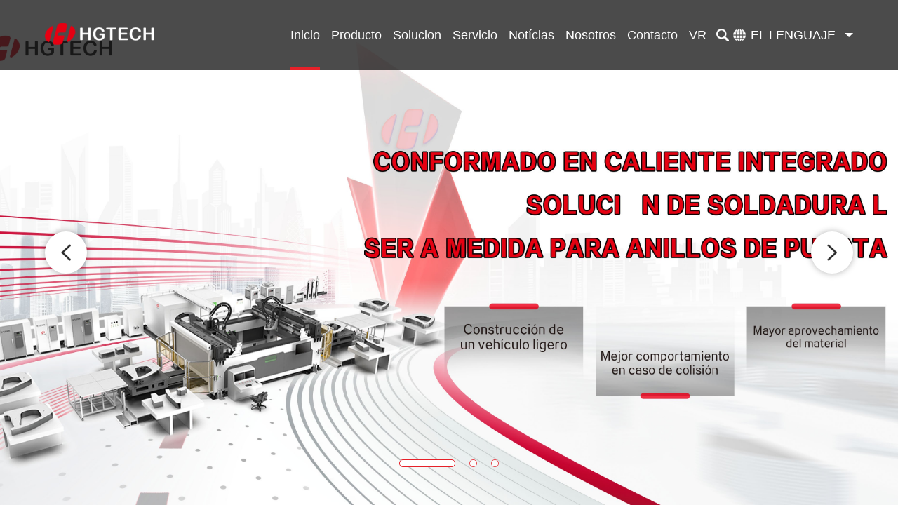

--- FILE ---
content_type: text/html; charset=utf-8
request_url: https://es.hglaser.com/
body_size: 11036
content:
<!--
 __________  ___      __________  __________  _________  ___    ___
/_________/\/__/\    /_________/\/_________/\/________/\/__/\  /__/\
\___   ___\/\  \ \   \___   ___\/\   ______\/\   _____\/\  \ \_\  \ \
    \  \ \   \  \ \      \  \ \   \  \/____/\ \  \ \     \  \/__\  \ \
    _\  \ \   \  \ \_____ \  \ \   \   ____\/__\  \ \_____\   ___   \ \
   /__\  \ \   \  \/____/\ \  \ \   \  \/_____/\\  \/____/\\  \ \ \  \ \
   \______\/    \_______\/  \__\/    \________\/ \_______\/ \__\/  \__\/

work at www.jltech.cn
-->

<!DOCTYPE html>
<html lang="es" class="homePage">
<head>
    <meta charset="utf-8"/>
    <title>Fabricantes, proveedores, fábricas de corte láser, marcado y limpieza - HGLASER</title>
    <meta name="keywords" content="Máquina de corte láser, máquina de marcado láser, máquina de limpieza láser,HGLASER">
    <meta name="description" content="Hglaser es un proveedor líder de máquinas de corte láser, máquinas de marcado láser y máquinas de limpieza láser. Correo electrónico: info@hglaser.com.">
    <meta name="renderer" content="webkit">
    <meta http-equiv="X-UA-Compatible" content="IE=edge"/>
    <meta name="viewport" content="width=device-width, initial-scale=1, maximum-scale=1">
    <meta name="google-site-verification" content="wuA6fnDszXXRxCQPksER1NlhCgHZ7kOVEI_ari37bko" />
    <link rel="shortcut icon" href="/theme/default/images/favicon.ico" /> 
    <link rel="stylesheet" href="/theme/default/css/jquery.mmenu.all.css"/>
    <link rel="stylesheet" href="/theme/default/css/swiper.min.css"/>
    <link rel="stylesheet" href="/theme/default/css/common.css?v=1">
    <script src="/theme/default/js/jquery.min.js"></script>
    <script src="/theme/default/js/swiper.min.js"></script>
    <script src="/theme/default/js/jquery.mmenu.min.all.js"></script>
    <script src="/theme/default/js/common.js"></script>
    <!--[if lt IE 9]>
    <script src="/theme/default/js/html5shiv.min.js"></script>
    <![endif]-->
	<!-- Google Tag Manager -->
<script>(function(w,d,s,l,i){w[l]=w[l]||[];w[l].push({'gtm.start':
new Date().getTime(),event:'gtm.js'});var f=d.getElementsByTagName(s)[0],
j=d.createElement(s),dl=l!='dataLayer'?'&l='+l:'';j.async=true;j.src=
'https://www.googletagmanager.com/gtm.js?id='+i+dl;f.parentNode.insertBefore(j,f);
})(window,document,'script','dataLayer','GTM-TMB8HGZ');</script>
<!-- End Google Tag Manager -->
	<script async src="https://www.googletagmanager.com/gtag/js?id=UA-182956251-1"></script>
<script>
  window.dataLayer = window.dataLayer || [];
  function gtag(){dataLayer.push(arguments);}
  gtag('js', new Date());

  gtag('config', 'UA-182956251-1');
</script>
  <script type="application/ld+json">
    {
    "@context": "https://schema.org",
    "@type": "Organization",
    "name": "HGTECH",
    "description": "Hglaser es un proveedor líder de máquinas de corte láser, máquinas de marcado láser y máquinas de limpieza láser. Correo electrónico: info@hglaser.com",
    "url": "https://es.hglaser.com",
    "logo": "https://www.hglaserglobal.com/theme/default/images/logo.png",
    "contactPoint": {
    "@type": "ContactPoint",
    "telephone": "+86-27-8718-0225"
    },
    "sameAs": [
    "https://www.facebook.com/HGTECH-580137645438545",
    "https://twitter.com/HGTECH_HGLaser",
    "https://www.linkedin.com/company/wuhan-hglaser-engineering",
    "https://www.youtube.com/channel/UCkPB_jvh4z8_5Qng0FBaA5g"
    ]
    }
  </script>
<link rel="canonical" href="https://es.hglaser.com/" />
</head>
<!--./theme/default/index.html-->
<body>

<div id="page" class="pageWrap">
    <!-- Google Tag Manager (noscript) -->
<noscript><iframe src="https://www.googletagmanager.com/ns.html?id=GTM-TMB8HGZ"
height="0" width="0" style="display:none;visibility:hidden"></iframe></noscript>
<!-- End Google Tag Manager (noscript) -->
<div class="header">
    <div class="w1490 clearfix">
        <a href="//es.hglaser.com/" class="logo fl"><img src="/theme/default/images/logo.png" alt=""></a>
        
        <dl class="select fr">
            <dt>El lenguaje</dt>
            <dd>
                <ul>
                                        <li><a href="/go?type=link&url=11" target="_blank" class="tram300">Inglés</a></li>
                                        <li><a href="/go?type=link&url=7" target="_blank" class="tram300">Chino</a></li>
                                        <li><a href="/go?type=link&url=9" target="_blank" class="tram300">Portugués</a></li>
                                        <li><a href="/go?type=link&url=10" target="_blank" class="tram300">Corean</a></li>
                                        <li><a href="/go?type=link&url=12" target="_blank" class="tram300">Francés</a></li>
                                        <li><a href="/go?type=link&url=14" target="_blank" class="tram300">Japonés</a></li>
                                        <li><a href="/go?type=link&url=15" target="_blank" class="tram300">Arábica</a></li>
                    
                </ul>
            </dd>
        </dl>

        <i class="searchBtn fr"></i>

        <ul class="nav fr clearfix">
            <li class="nLi fl on"><h3><a href="//es.hglaser.com/" class="tran300">Inicio</a></h3></li>

                        <li class="nLi fl ">
                <h3>
                    <a href="/products.html" class="tran300">Producto</a>
                </h3>
                <!--                <div class="navSub pNavSub">
                    <div class="w1490 wrap clearfix">
                        <ul class="prodPicList fl">
                                                        <li>
                                <a id="show_url" href="/products/laser-cutting-system.html">
                                    <div class="pic"><img id="show_img" src="/upload/20210725/1fbeeabv81knp1ssbj.jpg" alt=""></div>
                                    <div class="btn tran300"><span>Desea saber Mas?</span></div>
                                </a>
                            </li>
                                                    </ul>


                        <ul class="prodTextList fl">
                                                        <li class="fl">
                                <h5 class="title" data-url="/products/laser-cutting-system.html" data-img="/upload/20210725/1fbeeabv81knp1ssbj.jpg"><a href="/products/laser-cutting-system.html" class="tran300">Solucion de corte a laser</a></h5>
                                <dl>
                                                                                <dd data-url="/high-power-laser-cutting-machine.html" data-img="/upload/20210725/1fbee9ohs207s9kj.png">
                                                <a href="/high-power-laser-cutting-machine.html" class="tran300">Cortadora a laser de Alta Potencia</a>
                                            </dd>
                                                                                    <dd data-url="/products/high-precision-laser-cutting-machine.html" data-img="/upload/20210725/1fbeeric116pjqguj.jpg">
                                                <a href="/products/high-precision-laser-cutting-machine.html" class="tran300">Cortadora a laser de Baja Potencia</a>
                                            </dd>
                                                                                    <dd data-url="/tube-laser-cutting-machine.html" data-img="/upload/20210725/1fbefn7pvs7i10s6j.png">
                                                <a href="/tube-laser-cutting-machine.html" class="tran300">Cortadora de tubos a laser</a>
                                            </dd>
                                                                                    <dd data-url="/3d-laser-cutting-machine.html" data-img="/upload/20210725/1fbefqvm4futk9ej.jpg">
                                                <a href="/3d-laser-cutting-machine.html" class="tran300">Cortadorra de 3D a laser</a>
                                            </dd>
                                                                        </dl>
                            </li>
                                                        <li class="fl">
                                <h5 class="title" data-url="/products/laser-marking-system.html" data-img="/upload/20210725/1fbeg71grcn01ch0j.jpg"><a href="/products/laser-marking-system.html" class="tran300">Solucion de grabadoo a laser</a></h5>
                                <dl>
                                                                                <dd data-url="/products/flying-laser-marking.html" data-img="/upload/20210725/1fbeg6jm51f701kl1j.jpg">
                                                <a href="/products/flying-laser-marking.html" class="tran300">Marcadora a laser Inline</a>
                                            </dd>
                                                                                    <dd data-url="/fiber-laser-marking.html" data-img="/upload/20200720/1edlksotqcpuoq0j.jpg">
                                                <a href="/fiber-laser-marking.html" class="tran300">Marcadora a laser fibra</a>
                                            </dd>
                                                                        </dl>
                            </li>
                                                        <li class="fl">
                                <h5 class="title" data-url="/PCB-series.html" data-img="/upload/20210725/1fbegjuha1ic8ufqj.jpg"><a href="/PCB-series.html" class="tran300">Máquina láser PCB</a></h5>
                                <dl>
                                                                                <dd data-url="/PCB-LASER-MACHINE.html" data-img="/upload/20250605/1isurtf0ig7cdn6j.png">
                                                <a href="/PCB-LASER-MACHINE.html" class="tran300">Máquina láser PCB</a>
                                            </dd>
                                                                        </dl>
                            </li>
                                                        <li class="fl">
                                <h5 class="title" data-url="/product/laser-welding-machine.html" data-img="/upload/20200720/1edll09mv11jqa56j.jpg"><a href="/product/laser-welding-machine.html" class="tran300">Solucion de soldadura laser</a></h5>
                                <dl>
                                                                                <dd data-url="/high-power-laser-welding-machine.html" data-img="/upload/20210725/1fbegmfrs1qm4t56j.jpg">
                                                <a href="/high-power-laser-welding-machine.html" class="tran300">Máquina de soldadura a laser de Alta Potencia</a>
                                            </dd>
                                                                                    <dd data-url="/product/low-power-laser-welding-machine.html" data-img="/upload/20210725/1fbegr62a1riu1dhuj.jpg">
                                                <a href="/product/low-power-laser-welding-machine.html" class="tran300">Máquina de soldadura láser de precisión</a>
                                            </dd>
                                                                        </dl>
                            </li>
                                                        <li class="fl">
                                <h5 class="title" data-url="/product/laser-cleaning-machine.html" data-img="/upload/20200720/1edllgnemh5917dsj.jpeg"><a href="/product/laser-cleaning-machine.html" class="tran300">Solucion de limpieza a laser</a></h5>
                                <dl>
                                                                                <dd data-url="/product/laser-cleaning.html" data-img="/upload/20200720/1edllb7e4165ooa4j.jpeg">
                                                <a href="/product/laser-cleaning.html" class="tran300">Máquina de limpieza laser</a>
                                            </dd>
                                                                        </dl>
                            </li>
                                                        <li class="fl">
                                <h5 class="title" data-url="/Máquinas-láser-para-semiconductores.html" data-img="/upload/20250605/1isut5qi8i2jq5dj.png"><a href="/Máquinas-láser-para-semiconductores.html" class="tran300">Máquinas láser para semiconductores</a></h5>
                                <dl>
                                                                                <dd data-url="/Sistemas-láser-para-semiconductores.html" data-img="/upload/20250605/1isuta761qmv1lk8j.png">
                                                <a href="/Sistemas-láser-para-semiconductores.html" class="tran300">Máquinas láser para semiconductores</a>
                                            </dd>
                                                                        </dl>
                            </li>
                            
                        </ul>
                    </div>
                </div>
                -->
				
								<div class="navSub pNavSub1">
					<ul class="ul">
												<li class="hasNav">
							<h5><a href="/high-power-laser-cutting-machine.html">Cortadora a laser de Alta Potencia</a></h5>
							<ul class="ul innerList">
																<li><a href="/Maquina-de-corte-por-laser-de-gran-formato-1.html" class="tran300">Série WALC-F</a></li>
																<li><a href="/Maquina-de-corte-por-laser-de-gran-formato.html" class="tran300">Série WALC-F</a></li>
																<li><a href="/Linea-Produccion-Automatica-Corte-Por-Laser.html" class="tran300">Serie LCL</a></li>
																<li><a href="/Automatizacion-de-chapa-metalica.html" class="tran300">Serie LCK</a></li>
																<li><a href="/products/high-power-laser-cutting-machine/204.html" class="tran300">Série Marvel Cortadora a laser</a></li>
																<li><a href="/products/high-power-laser-cutting-machine/205.html" class="tran300">Série Marvel plus Cortadora a laser</a></li>
																<li><a href="/products/high-power-laser-cutting-machine/206.html" class="tran300">Série GF Cortadora a laser</a></li>
																<li><a href="/products/high-power-laser-cutting-machine/207.html" class="tran300">Série WALC Cortadora a laser</a></li>
																<li><a href="/products/high-power-laser-cutting-machine/208.html" class="tran300">Série Bobina Cortadora a laser </a></li>
															</ul>
						</li>
												<li class="hasNav">
							<h5><a href="/products/high-precision-laser-cutting-machine.html">Cortadora a laser de Baja Potencia</a></h5>
							<ul class="ul innerList">
																<li><a href="/Corte-laser-de-vidrio-automoviles.html" class="tran300">LightBlade X5 PRO</a></li>
																<li><a href="/products/high-precision-laser-cutting-machine/203.html" class="tran300">Máquina de corte de Vídrio</a></li>
																<li><a href="/Products/FPC-Laser-Cutting-Machine.html" class="tran300">Máquina de corte de FPC</a></li>
																<li><a href="/products/Picosecond-laser-cutting-machine.html" class="tran300">Máquina de corte a laser continuo</a></li>
																<li><a href="/products/high-precision-laser-cutting-machine/156.html" class="tran300">Máquina de corte de vidro para espejo retrovisor</a></li>
															</ul>
						</li>
												<li class="hasNav">
							<h5><a href="/tube-laser-cutting-machine.html">Cortadora de tubos a laser</a></h5>
							<ul class="ul innerList">
																<li><a href="/corte-tubo-laser.html" class="tran300">TP12036M & LT12036M</a></li>
																<li><a href="/Cortadora-de-tubo-laser.html" class="tran300">TP12052F & LT12052F </a></li>
																<li><a href="/Corte-laser-de-acero-estructural.html" class="tran300">STCS Series</a></li>
																<li><a href="/tube-laser-cutting-machine/50111.html" class="tran300">Serie Perfil</a></li>
																<li><a href="/product/LT-laser-tube-cutting-machine.html" class="tran300">Série LT Cortadora a laser</a></li>
																<li><a href="/product/TP-series-laser-tube-cutting-machine.html" class="tran300">Série TP Cortadora a laser</a></li>
															</ul>
						</li>
												<li class="hasNav">
							<h5><a href="/3d-laser-cutting-machine.html">Cortadorra de 3D a laser</a></h5>
							<ul class="ul innerList">
																<li><a href="/product/Corte-laser-3D.html" class="tran300">Série SF  </a></li>
																<li><a href="/product/3d-laser-cutting-machine/210.html" class="tran300">Série Autobot</a></li>
															</ul>
						</li>
												<li class="hasNav">
							<h5><a href="/products/flying-laser-marking.html">Marcadora a laser Inline</a></h5>
							<ul class="ul innerList">
																<li><a href="/Marcador-láser-de-lengüetas-metálicas-de-latas.html" class="tran300">Flying7050 Series</a></li>
																<li><a href="/products/flying-laser-marking/215.html" class="tran300">Máquina de codificado laser fibra</a></li>
																<li><a href="/products/flying-laser-marking/216.html" class="tran300">Máquina de codificado laser CO2</a></li>
																<li><a href="/products/flying-laser-marking/217.html" class="tran300">Máquina de codificado laser UV</a></li>
															</ul>
						</li>
												<li class="hasNav">
							<h5><a href="/fiber-laser-marking.html">Marcadora a laser fibra</a></h5>
							<ul class="ul innerList">
																<li><a href="/product/dpss-laser-marking/219.html" class="tran300">Marcadora 3D a laser</a></li>
																<li><a href="/product/fiber-laser-marking/218.html" class="tran300">Marcadora a laser fibra</a></li>
															</ul>
						</li>
												<li class="hasNav">
							<h5><a href="/PCB-LASER-MACHINE.html">Máquina láser PCB</a></h5>
							<ul class="ul innerList">
																<li><a href="/Separacion-laser-de-placas-PCB.html" class="tran300">LBB Series</a></li>
																<li><a href="/Máquina-de-marcado-láser-de-PCB.html" class="tran300">LCD/LCB Series</a></li>
															</ul>
						</li>
												<li class="hasNav">
							<h5><a href="/high-power-laser-welding-machine.html">Máquina de soldadura a laser de Alta Potencia</a></h5>
							<ul class="ul innerList">
																<li><a href="/Soldadura-laser-de-placa-fria.html" class="tran300">Soldadura láser de placa fría</a></li>
																<li><a href="/Soldadura-de-bandejas-de-baterias-de-energia-renovable.html" class="tran300">Serie JR Soldadura de bandejas de baterías </a></li>
																<li><a href="/Soldadura-laser-de-carroceria-sin-acabado.html" class="tran300">Soldadura láser de carrocería sin acabado</a></li>
																<li><a href="/Equipo-inteligente-de-soldadura-laser-integrada-para-anillos-de-puertas-de-automoviles-3.html" class="tran300">Anillos de puerta con soldadura láser</a></li>
																<li><a href="/Equipo-inteligente-de-soldadura-laser-integrada-para-anillos-de-puertas-de-automoviles-2.html" class="tran300">Anillos de puerta con soldadura láser</a></li>
																<li><a href="/Equipo-inteligente-de-soldadura-laser-integrada-para-anillos-de-puertas-de-automoviles.html" class="tran300">Anillos de puerta con soldadura láser</a></li>
																<li><a href="/product/high-power-laser-welding-machine/213.html" class="tran300">Maquina de soldadura laser de Autopartes</a></li>
															</ul>
						</li>
												<li class="hasNav">
							<h5><a href="/product/low-power-laser-welding-machine.html">Máquina de soldadura láser de precisión</a></h5>
							<ul class="ul innerList">
																<li><a href="/product/low-power-laser-welding-machine-2.html" class="tran300">Máquina de soldadura laser portátil</a></li>
															</ul>
						</li>
												<li class="hasNav">
							<h5><a href="/product/laser-cleaning.html">Máquina de limpieza laser</a></h5>
							<ul class="ul innerList">
																<li><a href="/Limpieza-de-moldes-de-neumaticos-con-laser-fuera-de-linea.html" class="tran300">Serie fuera de línea</a></li>
																<li><a href="/product/laser-cleaning/518.html" class="tran300">Dallen Online</a></li>
																<li><a href="/product/laser-cleaning-1.html" class="tran300">Farley Maquina de limpieza laser </a></li>
															</ul>
						</li>
												<li class="hasNav">
							<h5><a href="/Sistemas-láser-para-semiconductores.html">Máquinas láser para semiconductores</a></h5>
							<ul class="ul innerList">
																<li><a href="/Division-laser-de-obleas.html" class="tran300">LUD3220</a></li>
																<li><a href="/Marcador-láser-de-obleas.html" class="tran300">LUV3220/LUV3320</a></li>
															</ul>
						</li>
												<li class="hasNav">
							<h5><a href="/Soldadura-láser-de-batería-de-litio.html">Soldadura láser de baterías</a></h5>
							<ul class="ul innerList">
																<li><a href="/Soldadura-láser-de-paquetes-de-litio.html" class="tran300">Línea de montaje de paquetes de baterías</a></li>
															</ul>
						</li>
												<li class="hasNav">
							<h5><a href="/Linea-de-produccion-de-corte-y-soldadura-por-laser-de-hidrogeno.html">Sistema láser para energía de hidrógeno</a></h5>
							<ul class="ul innerList">
																<li><a href="/Linea-de-produccion-de-electrolizadores-alcalinos.html" class="tran300">Línea de corte y soldadura por láser con electrolizador alcalino</a></li>
																<li><a href="/Soldadura-laser-de-malla-de-niquel.html" class="tran300">Soldadura láser de malla de níquel</a></li>
																<li><a href="/Sistema-de-soldadura-robotica-de-placas-y-bastidores-de-celdas-de-electrolizador-alcalino.html" class="tran300">Sistema de soldadura robótica de placas y bastidores de electrodos</a></li>
																<li><a href="/Linea-automatica-de-ensamblaje-y-soldadura-de-placas-bipolesar.html" class="tran300"> Línea automática de ensamblaje y soldadura de placas bipolares</a></li>
															</ul>
						</li>
												<!-- <li class="hasNav">
							<h5><a href="#">Sheet metal laser cutting machine</a></h5>
							<ul class="ul innerList">
								<li><a href="#" class="tran300">GF PLUS Series</a></li>
								<li><a href="#" class="tran300">GF PLUS Series</a></li>
								<li><a href="#" class="tran300">GF PLUS Series</a></li>
								<li><a href="#" class="tran300">GF PLUS Series</a></li>
							</ul>
						</li> -->
					</ul>
				</div>
								
            </li>
                        <li class="nLi fl ">
                <h3>
                    <a href="/solution.html" class="tran300">Solucion</a>
                </h3>
                <!---->
				
								
            </li>
                        <li class="nLi fl ">
                <h3>
                    <a href="/service.html" class="tran300">Servicio</a>
                </h3>
                <!---->
				
								
            </li>
                        <li class="nLi fl ">
                <h3>
                    <a href="/news/company.html" class="tran300">Notícias</a>
                </h3>
                <!---->
				
								
            </li>
                        <li class="nLi fl ">
                <h3>
                    <a href="/about-us.html" class="tran300">Nosotros</a>
                </h3>
                <!---->
				
								
            </li>
                        <li class="nLi fl ">
                <h3>
                    <a href="/contact-us.html" class="tran300">Contacto</a>
                </h3>
                <!---->
				
								
            </li>
                        <li class="nLi fl ">
                <h3>
                    <a href="https://www.linked-reality.com/company/12381/en" class="tran300">VR</a>
                </h3>
                <!---->
				
								
            </li>
            
        </ul>

        <a href="#menu" class="menuIcon fr">
            <span class="line1"></span>
            <span class="line2"></span>
            <span class="line3"></span>
        </a>

    </div>
</div>
<script>
    $('.header .pNavSub .wrap .prodTextList li dl dd').hover(function () {
        var url = $(this).attr("data-url");
        var img = $(this).attr("data-img");
        console.log(url)
        console.log(img)
        $('.header .pNavSub .wrap .prodTextList li dl dd.on').removeClass('on');
        $(this).addClass('on');
        $('#show_url').attr('href',url)
        $('#show_img').attr('src',img)
    }, function () {
        /* Stuff to do when the mouse leaves the element */
    });

    $('.header .pNavSub .wrap .prodTextList .title').hover(function () {
        var url = $(this).attr("data-url");
        var img = $(this).attr("data-img");
        console.log(url)
        console.log(img)
        $('.header .pNavSub .wrap .prodTextList li dl dd.on').removeClass('on');

        $('#show_url').attr('href',url)
        $('#show_img').attr('src',img)
    })
	
	$(".header .nav .pNavSub1 .ul .hasNav").hover(
		function() {
			$(this).find('.innerList').stop(true, true).slideDown("fase");
		},
		function() {
			$(this).find('.innerList').stop(true, true).slideUp(0);
		}
	)
</script>


<!-- Facebook Pixel Code -->
<script>
!function(f,b,e,v,n,t,s)
{if(f.fbq)return;n=f.fbq=function(){n.callMethod?
n.callMethod.apply(n,arguments):n.queue.push(arguments)};
if(!f._fbq)f._fbq=n;n.push=n;n.loaded=!0;n.version='2.0';
n.queue=[];t=b.createElement(e);t.async=!0;
t.src=v;s=b.getElementsByTagName(e)[0];
s.parentNode.insertBefore(t,s)}(window, document,'script',
'https://connect.facebook.net/en_US/fbevents.js');
fbq('init', '1083018112171189');
fbq('track', 'PageView');
</script>
<noscript>< img height="1" width="1" style="display:none"
src="https://www.facebook.com/tr?id=1083018112171189&ev=PageView&noscript=1"
/></noscript>
<!-- End Facebook Pixel Code -->


<script type="text/javascript">
_linkedin_partner_id = "3192604";
window._linkedin_data_partner_ids = window._linkedin_data_partner_ids || [];
window._linkedin_data_partner_ids.push(_linkedin_partner_id);
</script><script type="text/javascript">
(function(){var s = document.getElementsByTagName("script")[0];
var b = document.createElement("script");
b.type = "text/javascript";b.async = true;
b.src = "https://snap.licdn.com/li.lms-analytics/insight.min.js";
s.parentNode.insertBefore(b, s);})();
</script>
<noscript>
< img height="1" width="1" style="display:none;" alt="" src="https://px.ads.linkedin.com/collect/?pid=3192604&fmt=gif" />
</noscript>

    <div class="cd-popup">
    <div class="cd-popup-container hidden_search">
        <form action="/search.html" method="get">
            <div class="search_wrap clearfix">
                <input type="text" name="key" id="keyword2" class="text" placeholder="Search keyword">
                <input type="submit" value="Search" id="s_subm2" class="btn">
            </div>
        </form>
        <a href="javascript:;" class="cd-popup-close close_btn">
        </a>
    </div>
</div>

<script type="text/javascript">
    $("#s_subm2").click(function () {
        var str = $("#keyword2").val();

        str = str.trim();
        if (str == '') {
            $("#keyword2").focus();
            layer.msg('Enter search content!');
            return false;
        }
    })

    $(function () {
        $('.searchBtn').click(function (event) {
            var e = event || window.event;
            e.preventDefault();
            e.stopPropagation();
            $('.cd-popup').addClass('is-visible');
        });
        $('.cd-popup-container').click(function (event) {
            var e = event || window.even;
            e.stopPropagation();
        });
        $(document).click(function (event) {
            $('.cd-popup').removeClass('is-visible');
        });
        $('.cd-popup-close').click(function (event) {
            $('.cd-popup').removeClass('is-visible');
        });
    });
</script>
    <div class="container">
        <div class="swiper-wrapper">

            <div class="swiper-slide outerSlider outerSlider1">
                <div class="banner">
                    <div class="swiper-wrapper">
                       
                        						<div class="swiper-slide">
                            <a href="/go?type=adv&url=41">
                                <em class="pc" style="background-image:url(/upload/20250513/1ir3luf1sj5f1uarb.jpg)"></em>
                            </a>
                        </div>
												<div class="swiper-slide">
                            <a href="/go?type=adv&url=39">
                                <em class="pc" style="background-image:url(/upload/20241107/1ic2b0a1bgnrcdab.jpg)"></em>
                            </a>
                        </div>
												<div class="swiper-slide">
                            <a href="/go?type=adv&url=34">
                                <em class="pc" style="background-image:url(/upload/20210827/1fe3667pe2lot4ub.jpg)"></em>
                            </a>
                        </div>
						                    </div>
                    <div class="swiper-pagination"></div>
					<div class="btn tran300 prev"><img src="/theme/default/images/leftArr.png" alt=""></div>
					<div class="btn tran300 next"><img src="/theme/default/images/rightArr.png" alt=""></div>
                </div>
            </div><!-- outer slide end -->

            <div class="swiper-slide outerSlider outerSlider2">
                <div class="innerScoll">
                    <div class="swiper-wrapper">
                                                <div class="swiper-slide slide1">
                            <div class="picWrap tran1000">
                                <div class="num tran1000">
                                    <div class="tran1000">01 <span>/</span> 02</div>
                                </div>
                                <div class="pic tran1000">
                                    <a href="javascript:;">
                                        <img src="/upload/20240929/1i8ua1h9p5jis99r.jpg" alt="">
                                    </a>
                                </div>
                            </div>
                            <div class="videoWrap tran1000" >								                                <video id="video1" src="/upload/20240929/1i8ua21av15sgshm13.mp4" autoplay loop="loop" muted                                       x5-video-player-type="h5" x5-video-player-fullscreen="true"                                       webkit-playsinline="true" playsinline="true" x-webkit-airplay="allow"                                       style="object-fit:fill">								</video>								                                <div class="text">
                                    <div class="wrap">
                                        <h5 class="tran300">Corte automático de vidrio por láser LightBlade X5 Pro</h5>

                                        <p class="tran300"></p>
                                        <a href="javascript:;" class="btn tran300">Desea saber Mas?</a>
                                    </div>
                                </div>
                                <i class="nextBtn innerNext tran500"></i>
                            </div>
                        </div>
                                                <div class="swiper-slide slide2">
                            <div class="videoWrap tran1000" >								                               							<video id="video2" src="/upload/20240929/1i8ubh0ebggl1l5b13.mp4" autoplay loop="loop" muted x5-video-player-type="h5" x5-video-player-fullscreen="true" webkit-playsinline="true" playsinline="true" x-webkit-airplay="allow" style="object-fit:fill">							</video>															                                <div class="text">
                                    <div class="wrap">
                                        <h5 class="tran300">Limpieza láser automatizada de moldes de neumáticos</h5>
                                        <h5 class="tran300"></h5>

                                        <p class="tran300"></p>
                                        <a href="/go?type=adv&url=38" class="btn tran300">Desea saber Mas?</a>
                                    </div>
                                </div>
                                <i class="nextBtn outerNext tran500"></i>
                            </div>
                            <div class="picWrap tran1000">
                                <div class="num tran1000">
                                    <div class="tran1000">02 <span>/</span> 02</div>
                                </div>
                                <div class="pic tran1000">
                                    <a href="/go?type=adv&url=38">
                                        <img src="/upload/20240929/1i8ubgkop1nlaikqr.jpg" alt="">
                                    </a>
                                </div>
                            </div>
                        </div>
                                            </div>
                </div>
            </div><!-- outer slide end -->

            <div class="swiper-slide outerSlider outerSlider3">
                <i class="bg" style="background-image:url(/theme/default/images/slide3Bg.jpg)"></i>

                <div class="wrap w1490">
                    <h5 class="title tran300">Introduccion a la Compañia</h5>
                    
                    <ul class="clearfix">
                        <li class="fl tran500">
                            <h4>40%</h4>
                            <h5>Adherimos "El cliente primero" y "Orientación al mercado", HGLASER tiene más del 40% de personal de ventas y servicio en el mercado. En la actualidad, HGLASER ha establecido un sistema de servicio de mercado perfecto. Más de 40 oficinas están distribuidas en los principales centros de las ciudades, para acercarse a los usuarios y ampliar los servicios. </h5>

                        </li>
                        <li class="fl tran500">
                            <h4>No.1</h4>
                            <h5>La primera empresa China de alta tecnologia basada en láser, ganando el " Primer Premio Nacional de Progreso en Ciencia y Tecnología "
Contribuyendo al Smart 2025 de China " </h5>

                        </li>
                        <li class="fl tran500">
                            <h4>49+</h4>
                            <h5>49 años de investigación, desarrollo y aplicación de tecnología láser</h5>
                        </li>
                    </ul>
                                        <a href="/about-us.html" class="btn tran300">Desea saber Mas?</a>
                </div>
            </div><!-- outer slide end -->


            <div class="swiper-slide outerSlider outerSlider4">
                <h3 class="watermark">service</h3>

                <div class="wrapper">
                    <div class="mapWrap">
                        <img src="/theme/default/images/wordMap1.png" alt="" class="bg">
                        <ul class="list">
                            <li class="li0 on" data=0>
                                <img src="/theme/default/images/addIcon.png" alt="" class="icon">

                                <div class="hover" style="display:block;">
                                    <img src="/theme/default/images/china.png" alt="" class="nFlag">

                                    <p>China</p>
                                </div>
                            </li><!-- 中国 -->
                            <li class="li1" data=1>
                                <img src="/theme/default/images/addIcon.png" alt="" class="icon">

                                <div class="hover">
                                    <img src="/theme/default/images/Japan.png" alt="" class="nFlag">

                                    <p>Japan</p>
                                </div>
                            </li><!-- 日本 -->
                            <li class="li2" data=2>
                                <img src="/theme/default/images/addIcon.png" alt="" class="icon">

                                <div class="hover">
                                    <img src="/theme/default/images/SouthKorea.png" alt="" class="nFlag">

                                    <p>South Korea</p>
                                </div>
                            </li><!-- 韩国 -->
                            <li class="li3" data=3>
                                <img src="/theme/default/images/addIcon.png" alt="" class="icon">

                                <div class="hover">
                                    <img src="/theme/default/images/Thailand.jpg" alt="" class="nFlag">

                                    <p>Thailand</p>
                                </div>
                            </li><!-- 泰国 -->
                            <li class="li4" data=4>
                                <img src="/theme/default/images/addIcon.png" alt="" class="icon">

                                <div class="hover">
                                    <img src="/theme/default/images/India.png" alt="" class="nFlag">

                                    <p>India</p>
                                </div>
                            </li><!-- 印度 -->
                            <li class="li5" data=5>
                                <img src="/theme/default/images/addIcon.png" alt="" class="icon">

                                <div class="hover">
                                    <img src="/theme/default/images/Russia.png" alt="" class="nFlag">

                                    <p>Russia</p>
                                </div>
                            </li><!-- 俄罗斯 -->
                            <li class="li6" data=6>
                                <img src="/theme/default/images/addIcon.png" alt="" class="icon">

                                <div class="hover">
                                    <img src="/theme/default/images/Germany.png" alt="" class="nFlag">

                                    <p>Germany</p>
                                </div>
                            </li><!-- 德国 -->
                            <li class="li7" data=7>
                                <img src="/theme/default/images/addIcon.png" alt="" class="icon">

                                <div class="hover">
                                    <img src="/theme/default/images/TheBritish.png" alt="" class="nFlag">

                                    <p>UK</p>
                                </div>
                            </li><!-- 英国 -->
                            <li class="li8" data=8>
                                <img src="/theme/default/images/addIcon.png" alt="" class="icon">

                                <div class="hover">
                                    <img src="/theme/default/images/French.png" alt="" class="nFlag">

                                    <p>French</p>
                                </div>
                            </li><!-- 法国 -->
                            <li class="li9" data=9>
                                <img src="/theme/default/images/addIcon.png" alt="" class="icon">

                                <div class="hover">
                                    <img src="/theme/default/images/Canada.png" alt="" class="nFlag">

                                    <p>Canada</p>
                                </div>
                            </li><!-- 加拿大 -->
                            <li class="li10" data=10>
                                <img src="/theme/default/images/addIcon.png" alt="" class="icon">

                                <div class="hover">
                                    <img src="/theme/default/images/USA.png" alt="" class="nFlag">

                                    <p>The United States</p>
                                </div>
                            </li><!-- 美国 -->
                            <li class="li11" data=11>
                                <img src="/theme/default/images/addIcon.png" alt="" class="icon">

                                <div class="hover">
                                    <img src="/theme/default/images/Australia.jpg" alt="" class="nFlag">

                                    <p>Australia</p>
                                </div>
                            </li><!--  澳大利亚 -->
                            <li class="li12" data=12>
                                <img src="/theme/default/images/addIcon.png" alt="" class="icon">

                                <div class="hover">
                                    <img src="/theme/default/images/NewZealand.png" alt="" class="nFlag">

                                    <p>New Zealand</p>
                                </div>
                            </li><!-- 新西兰 -->
                            <li class="li13" data=13>
                                <img src="/theme/default/images/addIcon.png" alt="" class="icon">

                                <div class="hover">
                                    <img src="/theme/default/images/Indonesia.png" alt="" class="nFlag">

                                    <p>Indonesia</p>
                                </div>
                            </li><!-- 印度尼西亚 -->
                            <li class="li14" data=14>
                                <img src="/theme/default/images/addIcon.png" alt="" class="icon">

                                <div class="hover">
                                    <img src="/theme/default/images/kazakstan.png" alt="" class="nFlag">

                                    <p>kazakstan</p>
                                </div>
                            </li><!-- 哈萨克斯坦 -->
                            <li class="li15" data=15>
                                <img src="/theme/default/images/addIcon.png" alt="" class="icon">

                                <div class="hover">
                                    <img src="/theme/default/images/SaudiArabia.png" alt="" class="nFlag">

                                    <p>Saudi Arabia</p>
                                </div>
                            </li><!-- 沙特阿拉伯 -->
                            <li class="li16" data=16>
                                <img src="/theme/default/images/addIcon.png" alt="" class="icon">

                                <div class="hover">
                                    <img src="/theme/default/images/Finland.png" alt="" class="nFlag">

                                    <p>Finland</p>
                                </div>
                            </li><!-- 芬兰 -->
                            <li class="li17" data=17>
                                <img src="/theme/default/images/addIcon.png" alt="" class="icon">

                                <div class="hover">
                                    <img src="/theme/default/images/Swedish.png" alt="" class="nFlag">

                                    <p>Sweden</p>
                                </div>
                            </li><!-- 瑞典 -->
                            <li class="li18" data=18>
                                <img src="/theme/default/images/addIcon.png" alt="" class="icon">

                                <div class="hover">
                                    <img src="/theme/default/images/Poland.png" alt="" class="nFlag">

                                    <p>Poland</p>
                                </div>
                            </li><!-- 波兰 -->
                            <li class="li19" data=19>
                                <img src="/theme/default/images/addIcon.png" alt="" class="icon">

                                <div class="hover">
                                    <img src="/theme/default/images/Netherlands.png" alt="" class="nFlag">

                                    <p>Netherlands</p>
                                </div>
                            </li><!-- 荷兰 -->
                            <li class="li20" data=20>
                                <img src="/theme/default/images/addIcon.png" alt="" class="icon">

                                <div class="hover">
                                    <img src="/theme/default/images/Swiss.png" alt="" class="nFlag">

                                    <p>Switzerland</p>
                                </div>
                            </li><!-- 瑞士 -->

                            <li class="li21" data=21>
                                <img src="/theme/default/images/addIcon.png" alt="" class="icon">

                                <div class="hover">
                                    <img src="/theme/default/images/SouthAfric.png" alt="" class="nFlag">

                                    <p>South Africa</p>
                                </div>
                            </li><!-- 南非 -->

                            <li class="li22" data=22>
                                <img src="/theme/default/images/addIcon.png" alt="" class="icon">

                                <div class="hover">
                                    <img src="/theme/default/images/Argentina.png" alt="" class="nFlag">

                                    <p>Argentina</p>
                                </div>
                            </li><!-- 阿根廷 -->

                            <li class="li23" data=23>
                                <img src="/theme/default/images/addIcon.png" alt="" class="icon">

                                <div class="hover">
                                    <img src="/theme/default/images/Mexico.png" alt="" class="nFlag">

                                    <p>Mexico</p>
                                </div>
                            </li><!-- 墨西哥 -->

                            <li class="li24" data=24>
                                <img src="/theme/default/images/addIcon.png" alt="" class="icon">

                                <div class="hover">
                                    <img src="/theme/default/images/Brazil.png" alt="" class="nFlag">

                                    <p>Brazil</p>
                                </div>
                            </li><!-- 巴西 -->

                            <li class="li25" data=25>
                                <img src="/theme/default/images/addIcon.png" alt="" class="icon">

                                <div class="hover">
                                    <img src="/theme/default/images/Singapore.png" alt="" class="nFlag">

                                    <p>Singapore</p>
                                </div>
                            </li><!-- 新加坡 -->

                            <li class="li26" data=26>
                                <img src="/theme/default/images/addIcon.png" alt="" class="icon">

                                <div class="hover">
                                    <img src="/theme/default/images/Malaysia.png" alt="" class="nFlag">

                                    <p>Malaysia</p>
                                </div>
                            </li><!-- 马来西亚 -->

                            <li class="li27" data=27>
                                <img src="/theme/default/images/addIcon.png" alt="" class="icon">

                                <div class="hover">
                                    <img src="/theme/default/images/Vietnam.png" alt="" class="nFlag">

                                    <p>Vietnam</p>
                                </div>
                            </li><!-- 越南 -->

                            <li class="li28" data=28>
                                <img src="/theme/default/images/addIcon.png" alt="" class="icon">

                                <div class="hover">
                                    <img src="/theme/default/images/uae.png" alt="" class="nFlag">

                                    <p>United Arab Emirates</p>
                                </div>
                            </li><!-- 阿联酋 -->

                            <li class="li29" data=29>
                                <img src="/theme/default/images/addIcon.png" alt="" class="icon">

                                <div class="hover">
                                    <img src="/theme/default/images/CzechRepublic.png" alt="" class="nFlag">

                                    <p>Czech Republic</p>
                                </div>
                            </li><!-- 捷克 -->

                        </ul>
                    </div>
                </div>
                <a href="/contact-us.html" class="mapBtn tran300">Nuestras Posiciones en el Mundo</a>
            </div><!-- outer slide end -->
            <div class="swiper-slide outerSlider outerSlider5 footer">
                <div class="btnWrap"><a href="/contact-us.html" class="mapBtn tran300">Nuestras Posiciones en el Mundo</a></div>
                <div class="fNav">
                    <div class="w1490 clearfix">
                                                <dl class="fl">
                            <dt><a href="/products.html" class="tran300 TXTovehid">Producto</a></dt>
                                                        <dd><a href="/products/laser-cutting-system.html" class="tran300 TXTovehid">Solucion de corte a laser</a></dd>
                                                        <dd><a href="/products/laser-marking-system.html" class="tran300 TXTovehid">Solucion de grabadoo a laser</a></dd>
                                                        <dd><a href="/PCB-series.html" class="tran300 TXTovehid">Máquina láser PCB</a></dd>
                                                        <dd><a href="/product/laser-welding-machine.html" class="tran300 TXTovehid">Solucion de soldadura laser</a></dd>
                                                        <dd><a href="/product/laser-cleaning-machine.html" class="tran300 TXTovehid">Solucion de limpieza a laser</a></dd>
                                                        <dd><a href="/Máquinas-láser-para-semiconductores.html" class="tran300 TXTovehid">Máquinas láser para semiconductores</a></dd>
                                                        <dd><a href="/Solución-láser-de-batería-de-litio.html" class="tran300 TXTovehid">Solución láser de batería de litio</a></dd>
                                                        <dd><a href="/Sistema-laser-para-energía-de-hidrógeno.html" class="tran300 TXTovehid">Sistema láser para energía de hidrógeno</a></dd>
                                                    </dl>
                                                <dl class="fl">
                            <dt><a href="/solution.html" class="tran300 TXTovehid">Solucion</a></dt>
                                                        <dd><a href="/Packaging_Industry.html" class="tran300 TXTovehid">Industria de Embalage</a></dd>
                                                        <dd><a href="/PCB.html" class="tran300 TXTovehid">Industria PCB</a></dd>
                                                        <dd><a href="/CoilBlanking.html" class="tran300 TXTovehid">Corte de Bobinas</a></dd>
                                                        <dd><a href="/Sheet_Metal_Cutting.html" class="tran300 TXTovehid">Corte de Chapa</a></dd>
                                                    </dl>
                                                <dl class="fl">
                            <dt><a href="/service.html" class="tran300 TXTovehid">Servicio</a></dt>
                                                        <dd><a href="/list/29.html" class="tran300 TXTovehid">Política de Servicio</a></dd>
                                                        <dd><a href="/list/53.html" class="tran300 TXTovehid">Preguntas Frecuentes</a></dd>
                                                        <dd><a href="/list/34.html" class="tran300 TXTovehid">Comentarios sobre problemas</a></dd>
                                                    </dl>
                                                <dl class="fl">
                            <dt><a href="/news/company.html" class="tran300 TXTovehid">Notícias</a></dt>
                                                        <dd><a href="/news/company.html" class="tran300 TXTovehid">Noticias de la Compañía</a></dd>
                                                        <dd><a href="/news/technology-information.html" class="tran300 TXTovehid">Informacion tecnologica</a></dd>
                                                    </dl>
                                                <dl class="fl">
                            <dt><a href="/about-us.html" class="tran300 TXTovehid">Nosotros</a></dt>
                                                        <dd><a href="/list/39.html" class="tran300 TXTovehid">Introduccion a la Compañia</a></dd>
                                                    </dl>
                                            </div>
                </div>
                <div class="btm">
                    <div class="w1490">
                        <div class="share">
							<a href="javascript:window.open(' http://twitter.com/share?url='+window.location.href);" class="tran300 s1" target="_blank"></a>
							<a href="javascript:window.open('https://www.facebook.com/sharer/sharer.php?u='+window.location.href);" class="tran300 s2" target="_blank"></a>
							 <a href="https://www.youtube.com/channel/UCkPB_jvh4z8_5Qng0FBaA5g" class="tran300 s3" target="_blank"></a>
							<a href="javascript:window.open('http://www.linkedin.com/shareArticle?url='+window.location.href);" class="tran300 s4" target="_blank"></a>
							<a href="/contact-us.html#msgq" class="tran300 s6" target="_blank"></a>
						</div>
                        <div class="text">
                            <p>
                                                                <a class="tran300" href="/go?type=link&url=2">HGTECH</a>
                                                            </p>
                            <p>Copyright HGLASER Engineering Co. Ltd.  Todos los Derechos reservados.</p>
                        </div>
                    </div>
                </div>
            </div><!-- outer slide end -->

        </div>
    </div><!-- outer slide end -->
 <div class="float tran300">
    <ul>
        <li class="mail">
            <a href="mailto:info@hglaser.com" target="_blank">
                <i class="icon"><img src="/theme/default/images/floatIcon1.png" alt=""></i>

                <p class='tran200'><span>info@hglaser.com</span></p>
            </a>
        </li>
        <li class="tel"> 
            <i class="icon"><img src="/theme/default/images/floatIcon2.png" alt=""></i>
            <p class='tran200'><span>+86 27 8718 0225</span></p>
        </li>

        
        <li class="goTop">
            <i class="icon"><img src="/theme/default/images/floatIcon4.png" alt=""></i>
        </li>
    </ul>
</div>



</div>

</div>
<script type="text/javascript">
    $(function () {

        var len = $('.homePage .container .innerScoll .swiper-slide').length;
        var curIdx;
        var timer = null;
        var outerSwiper = new Swiper('.container', {
            direction: 'vertical',
            mousewheelControl: true,//是否开启鼠标控制Swiper切换
            effect: 'slide',
            shortSwipes: true,//设置为false时，进行快速短距离的拖动无法触发Swiper。
            autoplay: false,
            autoplayStopOnLast: true,
            speed: 1000,
            slidesPerView: 'auto',
            nextButton: '.container .outerNext',
            onInit: function (swiper) {
            },
            onTransitionEnd: function (swiper) {
                //console.log('progress',swiper.progress)
                if (swiper.progress == 1) {
                    swiper.activeIndex = swiper.slides.length - 1
                }
            },
            onSlideChangeStart: function (swiper) {
				if(swiper.realIndex == 0){
					$('.float').removeClass('show')
				}else{
					$('.float').addClass('show')
				}
            },
            onSlideChangeEnd: function (swiper) {

            }
        });
		$('.goTop').click(function () {
		            outerSwiper.slideTo(0)
		        })


        var innerScoll = new Swiper('.innerScoll', {
            mousewheelControl: true,//是否开启鼠标控制Swiper切换
            effect: 'fade',
            shortSwipes: true,//设置为false时，进行快速短距离的拖动无法触发Swiper。
            speed: 1000,
            mousewheelControl: true,
            mousewheelReleaseOnEdges: true,
            nextButton: '.innerScoll .innerNext',
            onInit: function (swiper) {
            },
            slideChangeTransitionEnd: function () {

            },
            onSlideChangeStart: function (swiper) {
                outerSwiper.disableMousewheelControl();
                //swiper.disableMousewheelControl();
            },
            onSlideChangeEnd: function (swiper) {
                swiper.enableMousewheelControl();
                if (!(swiper.activeIndex > 0 && swiper.activeIndex < len - 1)) {
                    outerSwiper.enableMousewheelControl();
                }
                clearTimeout(timer);
                timer = setTimeout(function () {
                    //swiper.enableMousewheelControl();
                }, 1000);
            }
        });


        //banner
        var banner = new Swiper('.banner', {
            pagination: '.banner .swiper-pagination',
            paginationClickable: true,
            spaceBetween: 0,
            autoplay:8000,
            speed: 1500,
            loop: true,
            preventClicks: false,
            grabCursor: false,
            autoplayDisableOnInteraction: false,
			nextButton: '.banner .next',
			prevButton: '.banner .prev'
        });

    })
</script>

<script type="text/javascript">
    $(function () {
        $('.homePage .container .outerSlider4 .mapWrap .list li').click(function () {
            $(this).siblings('li').find('.hover').stop().fadeOut(0);
            $(this).find('.hover').stop().fadeIn(300);
            $(this).addClass('on').siblings('li').removeClass('on');
        })
    })

</script>

</body>
</html>


--- FILE ---
content_type: text/css
request_url: https://es.hglaser.com/theme/default/css/common.css?v=1
body_size: 16677
content:

@charset "utf-8";
/* 初始化CSS */
*{margin:0; padding:0;}
h1, h2, h3, h4, h5, h6{font-size:100%; font-weight:bold;}
fieldset, img{border:none; vertical-align:middle;}
address, caption, cite, code, dfn, th, var{font-style:normal; font-weight:normal;}
ul, ol{list-style:none;}
li{list-style-type:none;}
input{padding-top:0; padding-bottom:0; font-family: "Microsoft Yahei",Arial,sans-serif;}
select, input{vertical-align:middle;}
select, input, textarea{ margin:0; font-size:12px;}
input[type="text"], input[type="password"], textarea{outline-style:none;}
textarea{font-family: "Microsoft Yahei",Arial,sans-serif; resize:none;}
body{font:12px "Microsoft Yahei",Arial,sans-serif; color:#333; background:#fff;}
a{text-decoration:none; color:inherit;}
i, em{ font-style:normal;}
.clearfix:after{ display:block; visibility:hidden; clear:both; height:0; content:"";}
.clearfix{zoom:1;}
.fl{ float:left;}
.fr{ float:right;}
.auto{ margin-left:auto; margin-right:auto;}

/*html5*/
article,aside,footer,header,section,footer,nav,figure,main{display:block}

/*小号文字  scale以12号字体为基准 需写实际字号大小*/
.font_adjust{-webkit-text-size-adjust:none;}
.font_scale8{ -webkit-transform: scale(0.66);}
.font_scale10{ -webkit-transform: scale(0.83);}
.font_lc{-webkit-transform-origin:left center;}
.font_rc{-webkit-transform-origin:right center;}
.font_up{text-transform:uppercase;}

/*文字截断*/
.TXTovehid{display: block; white-space: nowrap; overflow: hidden; text-overflow: ellipsis;}

/*transition*/
.tran200{-webkit-transition:all 0.2s linear; -moz-transition:all 0.2s linear; -ms-transition:all 0.2s linear; transition:all 0.2s linear;}
.tran300{-webkit-transition:all 0.3s linear; -moz-transition:all 0.3s linear; -ms-transition:all 0.3s linear; transition:all 0.3s linear;}
.tran400{-webkit-transition:all 0.4s linear; -moz-transition:all 0.4s linear; -ms-transition:all 0.4s linear; transition:all 0.4s linear;}
.tran500{-webkit-transition:all 0.5s linear; -moz-transition:all 0.5s linear; -ms-transition:all 0.5s linear; transition:all 0.5s linear;}
.tran1000{-webkit-transition:all 1s linear; -moz-transition:all 1s linear; -ms-transition:all 1s linear; transition:all 1s linear;}

.scaleimg:hover img,
.scaleimg:hover em{ -webkit-transform: scale(1.1); -moz-transform: scale(1.1); -ms-transform: scale(1.1); transform: scale(1.1);}
.rotateY:hover{ -webkit-transform: rotateY(180deg); -moz-transform: rotateY(180deg); -ms-transform: rotateY(180deg); transform: rotateY(180deg); }
.translateX:hover{-webkit-transform:translateX(-6px); -moz-transform: translateX(-6px); -ms-transform:translateX(-6px); transform:translateX(-6px);}

/*网页限定宽度*/
.w1200{width: 1200px;margin: 0 auto;}

input[type="submit"],input[type="reset"],select,button{-webkit-appearance:none;appearance:none; }

*:before,*:after{-webkit-transition: all 0.3s cubic-bezier(0.25, 0.46, 0.45, 0.94) 0s;transition: all 0.3s cubic-bezier(0.25, 0.46, 0.45, 0.94) 0s;}

*:focus{-webkit-tap-highlight-color:rgba(0,0,0,0); }

.cd-popup { position: fixed; left: 0; top: 0;right: 0;bottom: 0; height: 100%; width: 100%;background: url(../images/grayBg.png) repeat;visibility: hidden; -webkit-transition: opacity 0.3s 0s, visibility 0s 0.3s; transition: opacity 0.3s 0s, visibility 0s 0.3s; z-index: 9999;  opacity: 0;}
.cd-popup.is-visible { opacity: 1; visibility: visible; -webkit-transition: opacity 0.3s 0s, visibility 0s 0s; transition: opacity 0.3s 0s, visibility 0s 0s; }
.cd-popup-container { position: relative; height: 36px; padding: 40px; background: #fff; width: 60%; margin: 0 auto; top: 50%; margin-top: -58px; background: #FFF; border-radius: .4rem .4rem .4rem .4rem; text-align: center; box-shadow: 0 0 20px rgba(0, 0, 0, 0.2); -webkit-transform: scale(1.2); -ms-transform: scale(1.2); transform: scale(1.2); -webkit-backface-visibility: hidden; -webkit-transition-property: -webkit-transform; transition-property: transform; -webkit-transition-duration: 0.3s; transition-duration: 0.3s; }
.is-visible .cd-popup-container { -webkit-transform: scale(1); -ms-transform: scale(1); transform: scale(1); }

.hidden_search .text { width: 100%; height: 20px; padding: 8px 0; font-size: 14px; color: #444;background: none;border:none;}
.hidden_search .btn { display: block; background: url(../images/search_icon.jpg) no-repeat center center; position: absolute; right: 0; top: 0; height: 36px; width: 36px; text-indent: -999em;border:none;cursor: pointer;}
.hidden_search .search_wrap { border: 1px solid #e4eaec; border-radius: 20px; position: relative; padding-right: 56px; padding-left: 20px; height: 36px; }
.hidden_search .close_btn { position: absolute; right: 0; top: 0; padding: 10px; width: 22px; height: 22px; -webkit-transition: 0.5s; transition: 0.5s; }
.hidden_search .close_btn:after, .hidden_search .close_btn:before { background: #cccccc; width: 20px; height: 3px; display: block; -webkit-transition: all 0.3s ease 0s; transition: all 0.3s ease 0s; content: ""; position: absolute; left: 10px; top: 11px; }
.hidden_search .close_btn:before { -webkit-transform-origin: left bottom; -ms-transform-origin: left bottom; transform-origin: left bottom; -webkit-transform: rotate(45deg); -ms-transform: rotate(45deg); transform: rotate(45deg); }
.hidden_search .close_btn:after { -webkit-transform-origin: left top; -ms-transform-origin: left top; transform-origin: left top; -webkit-transform: rotate(-45deg); -ms-transform: rotate(-45deg); transform: rotate(-45deg); top: 26px; }
.hidden_search .close_btn:hover:after, .hidden_search .close_btn:hover:before { background: #e62129;}

.header .menuIcon{width: 24px;cursor: pointer;display: none;position: absolute;right: 5%;top:50%;
-webkit-transform:translateY(-50%); -moz-transform: translateY(-50%); -ms-transform:translateY(-50%); transform:translateY(-50%);}
.header .menuIcon span{display: block;height: 3px;background: #fff;margin-top: 5px;position: relative;}


.navForm{background: #fff;border-radius: 3px;}
.navForm .text{width: 80%;height: 32px;border:none;background: none;font-size: 14px;color: #555;line-height: 32px;text-indent: 8px;}
.navForm .subm{width: 20%;height: 32px;border:none;background: url(../images/search_icon.jpg) no-repeat center;cursor: pointer;}
.mm-listview > li.nBorder:not(.mm-divider):after{display:none;}

.w1490{margin: 0 auto;width: 1490px;}


.banner{width: 100%;height: 100%;position: relative;overflow: hidden;background: url(../images/bannerBg.jpg) no-repeat center;background-size: cover;}
.banner .swiper-slide{height: 100%;overflow: hidden;}
.banner .swiper-slide a{display: block;width: 100%;height: 100%;position: relative;}
.banner .swiper-slide a em{position: absolute;left: 0;top:0;width: 100%;height: 100%;background-repeat: no-repeat;background-position: center;background-size: cover;}
.banner .swiper-slide a em.wap{display: none;}
.banner .swiper-pagination{bottom: 56px;height: 9px;line-height: 9px;font-size: 0;}
.banner .swiper-pagination .swiper-pagination-bullet{width: 9px;height: 9px;background: #ffffff;opacity: 0.8;border-radius: 5px;margin: 0 10px;-webkit-transition:all 0.3s linear;transition:all 0.3s linear;border: 1px solid #e62129;}
.banner .swiper-pagination .swiper-pagination-bullet.swiper-pagination-bullet-active{opacity: 1;width: 78px;}

.banner .swiper-slide a video{display: block;min-height: 100%;height: auto !important;width: 100% !important;position: absolute;left: 50% !important;top: 50% !important;bottom: auto;right: auto;
-webkit-transform: translateX(-50%) translateY(-50%);-moz-transform: translateX(-50%) translateY(-50%);-ms-transform: translateX(-50%) translateY(-50%);-o-transform: translateX(-50%) translateY(-50%);transform: translateX(-50%) translateY(-50%);}
.banner .btn{position: absolute;top: 50%;transform: translateY(-50%);width: 60px;height:60px;display:flex;align-items: center;justify-content: center;cursor: pointer;background: #fff;border-radius: 50%;z-index: 3;box-shadow: 0 0 10px rgba(0, 0, 0, 0.3);}
.banner .btn img{height: 24px;}
.banner .btn:hover{background: #e62129;}
.banner .btn:hover img{filter: brightness(0) invert(1);}
.banner .prev{left: 5%;}
.banner .next{right: 5%;}


.header{width: 100%;position: absolute;left: 0;top:0;z-index: 9;background: rgba(30,30,30,0.8);}
.header .logo{height: 100px;line-height: 100px;font-size: 0;margin-right: 40px;}
.header .nav{margin-right: 22px;}
.header .nav .nLi{padding: 0 20px;}
.header .nav .nLi h3 a{display: block;font-size: 20px;color: #ffffff;line-height: 100px;font-weight: normal;position: relative;}
.header .nav .nLi h3 a:before{content: "";width: 100%;height: 5px;background: #e62129;position: absolute;left: 0;bottom: 0;
transform: scaleX(0);-webkit-transform: scaleX(0);opacity: 0;visibility: hidden;}
.header .nav .nLi.on h3 a:before,.header .nav .nLi h3 a:hover:before{transform: scaleX(1);-webkit-transform: scaleX(1);opacity: 1;visibility: visible;}
.header .searchBtn{width: 45px;height: 100px;background: url(../images/searchBtn.png) no-repeat center;cursor: pointer;}
.header .select{position: relative;}
.header .select dt{padding: 0 35px 0 45px;position: relative;height: 100px;line-height: 100px;font-size: 16px;color: #ffffff;text-transform: uppercase;cursor: pointer;background: url(../images/language.png) no-repeat left center;}
.header .select dt:before{content: ""; width: 0;height: 0;border: 6px solid;border-color: #fff transparent transparent;position: absolute;right: 0;top:50%;margin-top: -3px;}
.header .select dd{position: absolute;left: 50%;top:100px;width: 120px;margin-left: -60px;background: rgba(30,30,30,0.8);display: none;}
.header .select dd ul{}
.header .select dd ul li{border-top: 1px solid #555;}
.header .select dd ul li:first-child{border-top: none;}
.header .select dd ul li a{display: block;font-size: 14px;color: #fff;line-height: 44px;text-align: center;}
.header .select dd ul li a:hover{opacity: 0.8;}
.header .select dt.cur:before{-webkit-transform: rotateZ(180deg);transform: rotateZ(180deg);margin-top: -8px;}

.homePage,.homePage body,.homePage .pageWrap{width: 100%;height: 100%;position: relative;overflow: hidden;}
.homePage .container{width: 100%;height: 100%;}
.homePage .container .outerSlider{width: 100%;height: 100%;}

.homePage .container .innerScoll{width: 100%;height: 100%;position: relative;overflow: hidden;}
.homePage .container .innerScoll .swiper-slide{width: 100%;height: 100%;background: #fff;
font-size: 44px;color: #444;position: relative;overflow: hidden;display: flex;align-items: center;justify-content: space-between;}
.homePage .container .innerScoll .swiper-slide .num{width: 100%;position: absolute;left: 0;bottom: 0;background: #f4f4f4;height: 37%;font-size: 80px;color: #c0c0c0;font-weight: normal;
display: flex;align-items: center;justify-content: center;-webkit-transform: translateY(30%);transform: translateY(30%);}
.homePage .container .innerScoll .swiper-slide .num div{-webkit-transform:translateX(-30%) translateY(100%);transform:translateX(-30%) translateY(100%);}
.homePage .container .innerScoll .swiper-slide .picWrap{width: 66%;flex-shrink: 0;height: 100%;position: relative;}
.homePage .container .innerScoll .swiper-slide .picWrap .pic{width: 100%;height: 100%;background: #fff;box-sizing:border-box;padding-top: 100px;
display: flex;align-items: center;justify-content: center;}
.homePage .container .innerScoll .swiper-slide .picWrap .pic img{max-width: 100%;max-height: 100%;}


.homePage .container .innerScoll .swiper-slide .videoWrap{flex:1;width: 0;height: 100%;position: relative;overflow: hidden;background-color: #000;background-repeat: no-repeat;background-position: center;background-size: cover;}
.homePage .container .innerScoll .swiper-slide .videoWrap video{min-height: 100%;min-width: 100%;max-width: none;height: auto !important;
width: auto !important;position: absolute;left: 50% !important;top: 50% !important;bottom: auto;right: auto;
-webkit-transform: translateX(-50%) translateY(-50%);-moz-transform: translateX(-50%) translateY(-50%);-ms-transform: translateX(-50%) translateY(-50%);-o-transform: translateX(-50%) translateY(-50%);transform: translateX(-50%) translateY(-50%);opacity: 0.6;}
.homePage .container .innerScoll .swiper-slide .videoWrap .text{width: 100%;height: 100%;position: relative;z-index: 2;box-sizing:border-box;;display: flex;align-items: center;justify-content: left;padding: 100px 7% 0 17%;}
.homePage .container .innerScoll .swiper-slide .videoWrap .text h5{font-size: 80px;color: #ffffff;font-weight: normal;text-transform: uppercase;line-height: 80px;}
.homePage .container .innerScoll .swiper-slide .videoWrap .text p{font-size: 30px;color: #ffffff;font-weight: normal;line-height: 50px;margin-bottom: 26px;}
.homePage .container .innerScoll .swiper-slide .videoWrap .text .btn{display: block;width: 212px;height: 58px;border:2px solid #ffffff;border-radius: 32px;text-align: center;line-height: 58px;font-size: 18px;color: #ffffff;text-transform: uppercase;}
.homePage .container .innerScoll .swiper-slide .videoWrap .nextBtn{width: 106px;height: 106px;position: absolute;z-index: 2;right: -120px;bottom: 50px;background: url(../images/arrow.png) no-repeat center;cursor: pointer;}


/*ainimate*/
.homePage .container .innerScoll .swiper-slide .videoWrap .text h5,
.homePage .container .innerScoll .swiper-slide .videoWrap .text p,
.homePage .container .innerScoll .swiper-slide .videoWrap .text .btn{clip-path: polygon(0 0,100% 0,100% 0,0 0);}
.homePage .container .innerScoll .swiper-slide .videoWrap .videoWrap .nextBtn{-webkit-transform: rotateZ(360deg);transform: rotateZ(360deg);opacity: 0;}

.homePage .container .swiper-slide-active .innerScoll .swiper-slide.swiper-slide-active .videoWrap .text h5,
.homePage .container .swiper-slide-active .innerScoll .swiper-slide.swiper-slide-active .videoWrap .text p,
.homePage .container .swiper-slide-active .innerScoll .swiper-slide.swiper-slide-active .videoWrap .text .btn{clip-path: polygon(0 0,100% 0,100% 100%,0 100%);-webkit-transition:all 0.3s linear 2s;transition:all 0.3s linear 2s;}
.homePage .container .swiper-slide-active .innerScoll .swiper-slide.swiper-slide-active .videoWrap .text p{-webkit-transition:all 0.3s linear 2.4s;transition:all 0.3s linear 2.4s;}
.homePage .container .swiper-slide-active .innerScoll .swiper-slide.swiper-slide-active .videoWrap .text .btn{-webkit-transition:all 0.3s linear 2.8s;transition:all 0.3s linear 2.8s;}
.homePage .container .swiper-slide-active .innerScoll .swiper-slide.swiper-slide-active .videoWrap .nextBtn{right: 7%;-webkit-transform: rotateZ(0);transform: rotateZ(0);opacity: 1;-webkit-transition:all 0.8s linear 1.6s;transition:all 0.8s linear 1.6s;}



.homePage .container .swiper-slide-active .innerScoll .swiper-slide.swiper-slide-active .picWrap{width: 34%;}
.homePage .container .swiper-slide-active .innerScoll .swiper-slide.swiper-slide-active .picWrap .pic{height: 63%;}
.homePage .container .swiper-slide-active .innerScoll .swiper-slide.swiper-slide-active .num,
.homePage .container .swiper-slide-active .innerScoll .swiper-slide.swiper-slide-active .num div{-webkit-transform:translateX(0) translateY(0);transform:translateX(0) translateY(0);}


.homePage .container .outerSlider3{background: #000;display: flex;align-items: center;justify-content: center;}
.homePage .container .outerSlider3 .bg{position: absolute;left: 0;top:0;width: 100%;height: 100%;background-repeat: no-repeat;background-position: center;background-size: cover;opacity: 0.4;}
.homePage .container .outerSlider3 .wrap{position: relative;z-index: 2;text-align: center;}
.homePage .container .outerSlider3 .wrap .title{font-size: 80px;color: #ffffff;line-height: 80px;font-weight: normal;margin-bottom: 87px;-webkit-transform:translateY(60px);transform:translateY(60px);opacity: 0;}
.homePage .container .outerSlider3 .wrap ul{margin-bottom: 128px;}
.homePage .container .outerSlider3 .wrap ul li{width: 27%;margin: 0 3.15%;color: #fff;clip-path: polygon(0 0,0 0,0 100%,0 100%);}
.homePage .container .outerSlider3 .wrap ul li h4{font-size: 80px;line-height: 91px;border-bottom: 1px solid #fff;font-weight: bold;font-weight: normal;margin-bottom: 15px;}
.homePage .container .outerSlider3 .wrap ul li h5{font-size: 16px;line-height: 22px;font-weight: normal;font-weight: bold;text-align: left;}
.homePage .container .outerSlider3 .wrap ul li p{font-size: 16px;line-height: 22px;font-weight: normal;}
.homePage .container .outerSlider3 .wrap .btn{display: block;width: 215px;height: 62px;background: #ffffff;margin: 0 auto;border-radius: 31px;text-align: center;line-height: 62px;font-size: 18px;color: #151515;text-transform: uppercase;-webkit-transform:translateY(60px);transform:translateY(60px);opacity: 0;}
.homePage .container .outerSlider3 .wrap .btn:hover{background: #e62129;color: #fff;}
.homePage .container .outerSlider3.swiper-slide-active .wrap ul li{clip-path: polygon(0 0,100% 0,100% 100%,0 100%);-webkit-transition:all 0.3s linear 0.8s;transition:all 0.3s linear 0.8s;}
.homePage .container .outerSlider3.swiper-slide-active .wrap .btn{-webkit-transition:all 0.3s linear 1.2s;transition:all 0.3s linear 1.2s;webkit-transform:translateY(0);transform:translateY(0);opacity: 1;}
.homePage .container .outerSlider3.swiper-slide-active .wrap .title{-webkit-transition:all 0.3s linear 0.2s;transition:all 0.3s linear 0.2s;-webkit-transform:translateY(0);transform:translateY(0);opacity: 1;}

.homePage .container .outerSlider4{position: relative;overflow: hidden;display: flex;align-items: center;justify-content: center;
background-image: -moz-radial-gradient( 50% 50%, circle closest-side, rgb(255,255,255) 0%, rgb(205,205,205) 99%);
  background-image: -webkit-radial-gradient( 50% 50%, circle closest-side, rgb(255,255,255) 0%, rgb(205,205,205) 99%);
  background-image: -ms-radial-gradient( 50% 50%, circle closest-side, rgb(255,255,255) 0%, rgb(205,205,205) 99%);}
.homePage .container .outerSlider4 .watermark{width: 100%;position: absolute;left: 0;top:50%;margin-top: -250px;
font-size: 474px;color: #dbdbdb;line-height: 500px;text-align: center;font-weight: bold;text-transform: uppercase;opacity: 0.25;}
.mapBtn{display: block;position: absolute;left: 50%;bottom: 83px;margin-left: -165px;z-index: 3;width: 360px;height: 61px;border:1px solid #e62129;border-radius: 31px;text-align: center;line-height: 61px;font-size: 16px;color: #e60012;text-transform: uppercase;}
.mapBtn:hover{background: #e62129;color: #fff;}
.homePage .container .outerSlider4 .mapWrap{position: relative;z-index: 2;width: 1632px;margin: 0 auto;/*height: 693px;background: url(../images/wordMap1.png) no-repeat center;*/}
.homePage .container .outerSlider4 .mapWrap .bg{width: 100%;}
.homePage .container .outerSlider4 .mapWrap .list{position: absolute;left: 0;top:0;width: 100%;height: 100%;}
.homePage .container .outerSlider4 .mapWrap .list li{position: absolute;cursor: pointer;}
/*.homePage .container .outerSlider4 .mapWrap .list li.li0{left: 1254px;top: 240px;}
.homePage .container .outerSlider4 .mapWrap .list li.li1{left: 1395px;top: 216px;}
.homePage .container .outerSlider4 .mapWrap .list li.li2{left: 1353px;top: 204px;}
.homePage .container .outerSlider4 .mapWrap .list li.li3{left: 1240px;top: 310px;}
.homePage .container .outerSlider4 .mapWrap .list li.li4{left: 1138px;top: 298px;}
.homePage .container .outerSlider4 .mapWrap .list li.li5{left: 1251px;top: 85px;}
.homePage .container .outerSlider4 .mapWrap .list li.li6{left: 834px;top: 144px;}
.homePage .container .outerSlider4 .mapWrap .list li.li7{left: 782px;top: 129px;}
.homePage .container .outerSlider4 .mapWrap .list li.li8{left: 801px;top: 156px;}
.homePage .container .outerSlider4 .mapWrap .list li.li9{left: 315px;top: 89px;}
.homePage .container .outerSlider4 .mapWrap .list li.li10{left: 330px;top: 180px;}
.homePage .container .outerSlider4 .mapWrap .list li.li11{left: 1385px;top: 490px;}
.homePage .container .outerSlider4 .mapWrap .list li.li12{left: 1546px;top: 583px;}
.homePage .container .outerSlider4 .mapWrap .list li.li13{left: 1322px;top: 380px;}
.homePage .container .outerSlider4 .mapWrap .list li.li14{left: 1094px;top: 139px;}
.homePage .container .outerSlider4 .mapWrap .list li.li15{left: 990px;top: 254px;}
.homePage .container .outerSlider4 .mapWrap .list li.li16{left: 908px;top: 48px;}
.homePage .container .outerSlider4 .mapWrap .list li.li17{left: 856px;top: 62px;}
.homePage .container .outerSlider4 .mapWrap .list li.li18{left: 875px;top: 113px;}
.homePage .container .outerSlider4 .mapWrap .list li.li19{left: 813px;top: 108px;}
.homePage .container .outerSlider4 .mapWrap .list li.li20{left: 825px;top: 134px;}*/


.homePage .container .outerSlider4{display: block;}
.homePage .container .outerSlider4 .wrapper{width: 100%;position: absolute;left: 0;top:50%;
-webkit-transform:translateY(-50%); -moz-transform: translateY(-50%); -ms-transform:translateY(-50%); transform:translateY(-50%);}
.homePage .container .outerSlider4 .mapWrap .list li.li0{left: 1254px;top: 240px;}
.homePage .container .outerSlider4 .mapWrap .list li.li1{left: 1395px;top: 216px;}
.homePage .container .outerSlider4 .mapWrap .list li.li2{left: 1348px;top: 212px;}
.homePage .container .outerSlider4 .mapWrap .list li.li3{left: 1232px;top: 315px;}
.homePage .container .outerSlider4 .mapWrap .list li.li4{left: 1128px;top: 298px;}
.homePage .container .outerSlider4 .mapWrap .list li.li5{left: 1251px;top: 85px;}
.homePage .container .outerSlider4 .mapWrap .list li.li6{left: 823px;top: 144px;}
.homePage .container .outerSlider4 .mapWrap .list li.li7{left: 772px;top: 129px;}
.homePage .container .outerSlider4 .mapWrap .list li.li8{left: 796px;top: 166px;}
.homePage .container .outerSlider4 .mapWrap .list li.li9{left: 315px;top: 118px;}
.homePage .container .outerSlider4 .mapWrap .list li.li10{left: 330px;top: 192px;}
.homePage .container .outerSlider4 .mapWrap .list li.li11{left: 1385px;top: 525px;}
.homePage .container .outerSlider4 .mapWrap .list li.li12{left: 1540px;top: 609px;}
.homePage .container .outerSlider4 .mapWrap .list li.li13{left: 1315px;top: 405px;}
.homePage .container .outerSlider4 .mapWrap .list li.li14{left: 1094px;top: 160px;}
.homePage .container .outerSlider4 .mapWrap .list li.li15{left: 985px;top: 283px;}
.homePage .container .outerSlider4 .mapWrap .list li.li16{left: 901px;top: 78px;}
.homePage .container .outerSlider4 .mapWrap .list li.li17{left: 848px;top: 88px;}
.homePage .container .outerSlider4 .mapWrap .list li.li18{left: 869px;top: 135px;}
.homePage .container .outerSlider4 .mapWrap .list li.li19{left: 805px;top: 136px;}
.homePage .container .outerSlider4 .mapWrap .list li.li20{left: 818px;top: 161px;}

.homePage .container .outerSlider4 .mapWrap .list li.li21{left: 889px;top: 549px;}
.homePage .container .outerSlider4 .mapWrap .list li.li22{left: 488px;top: 588px;}
.homePage .container .outerSlider4 .mapWrap .list li.li23{left: 333px;top: 288px;}
.homePage .container .outerSlider4 .mapWrap .list li.li24{left: 554px;top: 463px;}
.homePage .container .outerSlider4 .mapWrap .list li.li25{left: 1241px;top: 387px;}
.homePage .container .outerSlider4 .mapWrap .list li.li26{left: 1234px;top: 375px;}
.homePage .container .outerSlider4 .mapWrap .list li.li27{left: 1260px;top: 336px;}
.homePage .container .outerSlider4 .mapWrap .list li.li28{left: 995px;top: 348px;}
.homePage .container .outerSlider4 .mapWrap .list li.li29{left: 851px;top: 149px;}


.homePage .container .outerSlider4 .mapWrap .list li .hover{position: absolute;bottom: 56px;left: 50%;-webkit-transform:translateX(-50%); -moz-transform: translateX(-50%); -ms-transform:translateX(-50%); transform:translateX(-50%);padding: 14px 19px 7px;background: #ffffff;border: 1px solid #e62129;border-radius: 10px;text-align: center;display: none;z-index: 5;}
.homePage .container .outerSlider4 .mapWrap .list li .hover .nFlag{width: 40px;}
.homePage .container .outerSlider4 .mapWrap .list li .hover p{font-size: 18px;line-height: 29px;color: #1d1d1d;white-space:nowrap;}
.homePage .container .outerSlider4 .mapWrap .list li .hover:before{content: "";width: 26px;height: 11px;position: absolute;left: 50%;margin-left: -13px;bottom: -11px;background: url(../images/arrow1.png) no-repeat center;}
.homePage .container .outerSlider4 .mapWrap .list li.on img.icon{animation: letter 0.6s cubic-bezier(0.1,0.5,0.2,1) infinite alternate;
                top: 0px;}
@keyframes letter{
    from{
        -webkit-transform:translateY(-6px); 
    }
    to{
       -webkit-transform:translateY(-20px); 
    }
}

.homePage .container .outerSlider4 .wapMap{display: none;}
.homePage .container .outerSlider4 .wapMap img{width: 100%;}


.homePage .container .outerSlider5 .btnWrap{padding: 60px 5%;background: #e6e6e7 url(../images/wordMap1.png) no-repeat center;background-size: cover;display: none;}
.homePage .container .outerSlider5 .btnWrap .mapBtn{position: static;margin: 0 auto;}

.footer{width: 100%;height: auto !important;background: url(../images/footerBg.jpg) no-repeat center;background-size: cover;}
.footer .fNav{padding: 32px 0 22px;border-bottom: 1px solid #717171;}
.footer .fNav dl{width: 20%;box-sizing:border-box;padding-left: 46px;}
.footer .fNav dl dt{margin-bottom: 23px;font-size: 20px;color: #ffffff;line-height: 35px;font-weight: bold;}
.footer .fNav dl dd{font-size: 16px;line-height: 26px;color: #dedede;font-weight: 300;}
.footer .fNav dl dd a:hover{color: #fff;}
.footer .btm{padding: 23px 0 20px;}
.footer .btm .share{margin-bottom: 20px;text-align: center;}
.footer .btm .share a{display: inline-block;*display: inline;*zoom: 1;width: 51px;height: 51px;margin: 0 21px;background: url(../images/shareIcon.png) no-repeat left top;}
.footer .btm .share a.s2{background-position: -51px top;}
.footer .btm .share a.s3{background-position: -102px top;background-position: -104px top;}
.footer .btm .share a.s4{background-position: -153px top;background-position: -156px top;}
.footer .btm .share a.s5{background-position: -207px top;}
.footer .btm .share a.s6{background-position: -260px top;background-color: #fff;}
.footer .btm .share a:hover{opacity: 0.7;}
.footer .btm .text{text-align: center;font-size: 18px;line-height: 38px;color: #ffffff;font-weight: normal;}
.footer .btm .text p{margin-top: 12px;}
.footer .btm .text p:first-child{margin-top: 0;}
.footer .btm .text p:first-child a{display: inline-block;*display: inline;*zoom: 1;padding: 0 20px;position: relative;}
.footer .btm .text p:first-child a:before{content: "";width: 1px;height: 16px;background: #d7d5d5;position: absolute;left: 0;top:50%;margin-top: -8px;}
.footer .btm .text p:first-child a:first-child:before{display: none;}
.footer .btm .text p:first-child a:hover{opacity: 0.8;}

.homePage .container .outerSlider6{display: none;}
.homePage .container .outerSlider6 a{display: block;width: 100%;height: 100%;box-sizing:border-box;position: relative;}
.homePage .container .outerSlider6 a .pic{width: 100%;height: 60%;display: flex;align-items: center;justify-content: center;box-sizing:border-box;}
.homePage .container .outerSlider6 a .pic img{max-width: 100%;max-height: 100%;}
.homePage .container .outerSlider6 a .text{width: 100%;height: 40%;background: #000;display: flex;align-items: center;justify-content: center;text-align: center;}
.homePage .container .outerSlider6 a .text h5{font-size: 26px;line-height: 34px;font-weight: normal;color: #fff;text-transform: uppercase;}
.homePage .container .outerSlider6 a .text .btn{display: block;width: 204px;height: 44px;border: 2px solid #ffffff;border-radius: 32px;text-align: center;
line-height: 40px;font-size: 15px;color: #ffffff;text-transform: uppercase;margin: 20px auto 0;}
.homePage .container .outerSlider6 a .text h5,
.homePage .container .outerSlider6 a .text .btn{-webkit-clip-path: polygon(0 0,100% 0,100% 0,0 0);clip-path: polygon(0 0,100% 0,100% 0,0 0);}
.homePage .container .outerSlider6.swiper-slide.swiper-slide-active .text h5,
.homePage .container .outerSlider6.swiper-slide.swiper-slide-active .text .btn{-webkit-clip-path: polygon(0 0,100% 0,100% 100%,0 100%);clip-path: polygon(0 0,100% 0,100% 100%,0 100%);}
.homePage .container .outerSlider6.swiper-slide.swiper-slide-active .text h5{-webkit-transition: all 0.3s linear 0.6s;transition: all 0.3s linear 0.6s;}
.homePage .container .outerSlider6.swiper-slide.swiper-slide-active .text .btn{-webkit-transition: all 0.3s linear 1.4s;transition: all 0.3s linear 1.4s;}


.path{background: #f7f7f7;margin-bottom: 8px;font-size: 15px;line-height: 47px;color: #878787;}
.path img{margin-right: 13px;}
.path a:hover{color: #e62129;}


.p5Banner a{display: block;width: 100%;height: 719px;background-repeat: no-repeat;background-position: center;background-size: cover;position: relative;}
.p5Banner i{width: 133px;height: 133px;position: absolute;left: 50%;top:50%;margin: -66px 0 0 -66px;background: url(../images/vr.png) no-repeat center;background-size: 100% 100%;}
.p5Banner a:hover i{/*-webkit-transform: rotateZ(360deg);transform: rotateZ(360deg); -webkit-transform: scale(0.8); transform: scale(0.8);*/
animation: ani 2s linear infinite alternate;}

@keyframes ani{
    from{
        -webkit-transform: scale(1); 
    }
    to{
       -webkit-transform: scale(0.8); 
    }
}


.pageStyle{font-size: 18px;line-height: 30px;color: #272727;}
.pageStyle *{max-width: 100% !important;white-space: normal !important;word-wrap:break-word !important;}
.pageStyle img{height: auto !important;}
.pageStyle table{word-wrap: break-word !important;word-break: break-all !important;width: 100% !important;margin: 0 auto !important;}
.pageStyle table td{word-break: break-all !important;white-space: normal !important;width: auto;}

.nyTitle{margin-bottom: 32px;text-align: center;line-height: 48px;font-size: 30px;color: #272727;}

.aboutWrap{padding-top: 100px;min-height: 600px;}
.aboutWrap .item1{box-sizing:border-box;padding: 42px 45px 58px;}
.aboutWrap .item1 .pageStyle .mrgBtm{margin-bottom: 30px;}
.aboutWrap .item1 .video{margin-top: 23px;}
.aboutWrap .item1 .video video,.aboutWrap .item1 .video img{width: 100%;}

.aboutWrap .item2{padding: 40px 0 58px;background: url(../images/aboutBg1.jpg) no-repeat center;background-size: cover;}
.aboutWrap .item2 ul{padding: 0 45px;}
.aboutWrap .item2 ul li{width: 30%;text-align: center;color: #fff;margin-left: 5%;}
.aboutWrap .item2 ul li:first-child{margin-left: 0;}
.aboutWrap .item2 ul li h5{padding-bottom: 27px;border-bottom: 1px solid #fff;margin-bottom: 25px;line-height: 82px;font-size: 80px;font-weight: bold;font-weight: normal;}
.aboutWrap .item2 ul li .txt{font-size: 16px;line-height: 24px;}

.aboutWrap .item3{margin-bottom: 37px;}
.aboutWrap .item3 .container{width: 100%;position: relative;overflow: hidden;margin-bottom: 14px;}
.aboutWrap .item3 .container .pic{width: 100%;height: 0;padding-bottom: 817px;position: relative;overflow: hidden;margin-bottom: 20px;}
.aboutWrap .item3 .container .pic em{position: absolute;left: 0;top:0;width: 100%;height: 100%;background-repeat: no-repeat;background-position: center;background-size: cover;}
.aboutWrap .item3 .container .title{text-align: center;line-height: 34px;font-size: 20px;color: #272727;font-weight: normal;}


.scrollControl{width: 296px;margin: 0 auto;text-align: center;}
.scrollControl .btn{width: 40px;height: 40px;line-height: 40px;font-size: 0;cursor: pointer;}
.scrollControl .btn.swiper-button-disabled{pointer-events:none;opacity: 0.2;}
.scrollControl .pageState{margin: 0 0 0 50px;line-height: 38px;font-size: 25px;color: #272727;}
.scrollControl .pageState em{width: 40px;height: 40px;box-sizing:border-box;border:2px solid #272727;line-height: 36px;line-height: 40px;}
.scrollControl .pageState b{margin: 0 30px 0 20px;}

.aboutWrap .item4{padding: 71px 0 97px;background: url(../images/aboutBg2.jpg) no-repeat center top;background-size: cover;box-sizing:border-box;height: 856px;}
.aboutWrap .item4 .nyTitle{color: #fff;}
.aboutWrap .item4 .logoList{padding: 45px 36px 0;}
.aboutWrap .item4 .logoList .line{width: 100%;height: 150px;position: relative;}
.aboutWrap .item4 .logoList dl{position: absolute;width: 100%;}
.aboutWrap .item4 .logoList .line1 dl{padding-left: 105px;top:0;}
.aboutWrap .item4 .logoList .line2 dl{top:-45px;}
.aboutWrap .item4 .logoList .line3 dl{padding-left: 105px;top:-90px;}
.aboutWrap .item4 .logoList .line4 dl{top:-135px;}
.aboutWrap .item4 .logoList .line5 dl{padding-left: 105px;top:-180px;}
.aboutWrap .item4 .logoList dl dd{width: 150px;box-sizing:border-box;border:1px solid #cecece;background: #fff;margin-left: 61px;
-webkit-transform: rotateZ(45deg); -moz-transform: rotateZ(45deg); -ms-transform: rotateZ(45deg); transform: rotateZ(45deg);}
.aboutWrap .item4 .logoList dl dd:first-child{margin-left: 0;}
.aboutWrap .item4 .logoList dl dd a{display: block;width: 100%;height: 148px;line-height: 148px;text-align: center;font-size: 0;
-webkit-transform: rotateZ(-45deg); -moz-transform: rotateZ(-45deg); -ms-transform: rotateZ(-45deg); transform: rotateZ(-45deg);}
.aboutWrap .item4 .logoList dl dd a img{max-width: 80%;max-height: 80%;-webkit-transition:all 0.3s linear;transition:all 0.3s linear;}
.aboutWrap .item4 .logoList dl dd a:hover img{-webkit-transform: scale(0.8);transform: scale(0.8);}
.aboutWrap .item4 .wapLogoList{display: none;}
.aboutWrap .item4 .wapLogoList ul li{width: 19%;margin: 0 1.25% 1.25% 0;box-sizing:border-box;background: #fff;border: 1px solid #cecece;}
.aboutWrap .item4 .wapLogoList ul li:nth-child(5n){margin-right: 0;}
.aboutWrap .item4 .wapLogoList ul li a{display: block;width: 100%;height: 0;padding-bottom: 100%;position: relative;}
.aboutWrap .item4 .wapLogoList ul li a span{position: absolute;left: 0;top:0;width: 100%;height: 100%;display: flex;align-items: center;justify-content: center;}
.aboutWrap .item4 .wapLogoList ul li a span img{max-width: 80%;max-height: 80%;}

.aboutWrap .item5{background: url(../images/aboutBg3.jpg) no-repeat center top;background-size: cover;padding: 68px 0 54px;}
.aboutWrap .item5 .container{padding: 36px 0 89px;position: relative;overflow: hidden;}
.aboutWrap .item5 .container .pic{display: block;width: 100%;height: 0;padding-bottom: 124%;overflow: hidden;position: relative;}
.aboutWrap .item5 .container .pic em{position: absolute;left: 0;top:0;width: 100%;height: 100%;background-repeat: no-repeat;background-position: center;background-size: cover;}
.aboutWrap .item5 .container .swiper-pagination{display: none;}
.aboutWrap .item5 .container .swiper-pagination .swiper-pagination-bullet{-webkit-transition:all 0.3s linear;transition:all 0.3s linear;width: 6px;height: 6px;border-radius: 3px;}
.aboutWrap .item5 .container .swiper-pagination .swiper-pagination-bullet-active{background: #e62129;width: 20px;}

.more{display: block;width: 215px;height: 62px;box-sizing:border-box;border:2px solid #e60012;border-radius: 31px;text-align: center;font-size: 18px;color: #e60012;font-weight: bold;line-height: 58px;text-transform: uppercase;margin: 0 auto;}
.more:hover{background: #e60012;color: #fff;}


.Gallery{width:100%;height:100%;position:fixed;left:0;top:0;background: rgba(0,0,0,0.6);opacity:0;z-index:999999;transition:all .3s ease;-moz-transition:all .3s ease;-webkit-transition:all .3s ease}
.Gallery.show{opacity:1}
.g-bottom,.g-left,.g-right,.g-top{z-index:99;display:block;-webkit-appearance:none;transition:all .3s ease;-moz-transition:all .3s ease;-webkit-transition:all .3s ease}
.g-top{position:absolute;top:0;left:0;width:100%;background:rgba(0,0,0,.7);height:45px;text-align:center;line-height:45px;color:#fff;z-index:120}
.g-left.none,.g-right.none{opacity:.3;cursor:not-allowed}
.g-bottom{position:absolute;bottom:0;left:0;width:100%;background:rgba(0,0,0,.7);height:45px;text-align:center;line-height:45px;color:#fff;z-index:120}
.g-left{position:absolute;top:43%;left:0;height:14%;background:rgba(0,0,0,.5);width:55px;cursor:pointer}
.g-right{position:absolute;top:43%;right:0;height:14%;background:rgba(0,0,0,.5);width:55px;cursor:pointer}
.Gallery img{max-height:87%;max-width:99%}
.Gallery.Gallery-none img{max-height:100%;max-width:99%}
.Gallery-wrap{width:100%;height:100%;position:relative;transform:translate3d(0,0,0);-moz-transform:translate3d(0,0,0);-webkit-transform:translate3d(0,0,0)}
.g-left:after{content:'';width:20px;height:2px;background:#fff;position:absolute;left:16px;top:50%;margin-top:-1px}
.g-left:before{content:'';width:10px;height:10px;border:2px solid #fff;transform:rotate(45deg);-moz-transform:rotate(45deg);-webkit-transform:rotate(45deg);border-top:none;border-right:none;display:block;position:absolute;left:16px;top:50%;margin-top:-6px}
.g-right:after{content:'';width:20px;height:2px;background:#fff;position:absolute;right:16px;top:50%;margin-top:-1px}
.g-right:before{content:'';width:10px;height:10px;border:2px solid #fff;transform:rotate(45deg);-moz-transform:rotate(45deg);-webkit-transform:rotate(45deg);border-left:none;border-bottom:none;display:block;position:absolute;right:16px;top:50%;margin-top:-6px}
.g-list{width:100%;height:100%;text-align:center;vertical-align:middle;position:absolute;left:0;top:0}
.g-list span{display:inline-block;vertical-align:middle;height:100%}
.g-list img{vertical-align:middle;cursor:-webkit-grab;cursor:-moz-grab;cursor:grab;transition:all .4s ease;-moz-transition:all .4s ease;-webkit-transition:all .4s ease}
.Gallery-wrap.grab .g-list img{cursor:-webkit-grabbing;cursor:-moz-grabbing;cursor:grabbing}
.g-top .g-count{width:auto;height:100%;position:absolute;left:0;top:0;padding:0 18px}
.g-top button{height:45px;width:45px;border:none;position:absolute;right:0;top:0;opacity:.8;background:0 0;-webkit-tap-highlight-color:transparent}
.g-top span{display:block;width:100%;height:100%;line-height:45px;color:#fff}
.g-close{cursor:pointer}
.g-close:after{content:'';width:24px;height:2px;background:#fff;display:block;transform:rotate(45deg);-moz-transform:rotate(45deg);-webkit-transform:rotate(45deg);position:absolute;left:8px;top:21px}
.g-close:before{content:'';width:24px;height:2px;background:#fff;display:block;transform:rotate(-45deg);-moz-transform:rotate(-45deg);-webkit-transform:rotate(-45deg);position:absolute;left:8px;top:21px}
.g-top button:hover{opacity:1}

.nyNav{width: 100%;background: #f8f8f8;border-bottom: 1px solid #e1e1e1;position: relative;z-index: 2;}
.nyNav > ul{display: flex;}
.nyNav > ul .nLi{flex:1;border-left: 1px solid #e1e1e1;}
.nyNav > ul .nLi:first-child{border-left: none;}
.nyNav > ul .nLi h3{display: flex;align-items: center;justify-content: center;height: 85px;padding: 0 12px;}
.nyNav > ul .nLi h3 a{display: block;font-size: 20px;color: #272727;line-height: 30px;}
.nyNav > ul .nLi .navSub{position: absolute;left: 0;top:85px;width: 100%;background: #efefef;display: none;}
.nyNav > ul .nLi .navSub ul{padding: 20px 45px;}
.nyNav > ul .nLi .navSub ul li{width: 50%;box-sizing:border-box;padding-left: 106px;}
.nyNav > ul .nLi .navSub ul li a{display: block;font-size: 16px;line-height: 30px;color: #000000;padding-left: 20px;position: relative;}
.nyNav > ul .nLi .navSub ul li a:before{content: "";width: 7px;height: 7px;border:1px solid #e60012;border-radius: 50%;position: absolute;left: 0;top:11px;background: #ffffff;}
.nyNav > ul .nLi .navSub ul li a:hover{color: #e60012;}
.nyNav > ul .nLi .navSub ul li a:hover:before{background: #e60012;}
.nyNav > ul .nLi.on h3,.nyNav > ul .nLi:hover h3{background: #fff;}
.nyNav > ul .nLi.on h3 a,.nyNav > ul .nLi:hover h3 a{color: #e60012;}

.nyWrap{box-sizing:border-box;padding: 50px 45px;min-height: 400px;}


.prodChanel .item{width: 47%;}
.prodChanel .item .title{max-width: 500px;margin: 0 auto 58px;border-bottom: 1px solid #e60012;text-align: center;padding-bottom: 7px;font-size: 24px;line-height: 42px;color: #737373;}
.prodChanel .item .pageStyle{color: #000000;}
.prodChanel .item.left .pList{padding-top: 80px;}
.prodChanel .item.left .pList li{width: 50%;box-sizing:border-box;border-right: 1px solid #d4d4d4;}
.prodChanel .item.left .pList li:nth-child(2n){border:none;}
.prodChanel .item.left .pList li a{display: block;padding: 0 12px 8px;text-align: center;}
.prodChanel .item.left .pList li a .pic{height: 222px;text-align: center;line-height: 222px;margin-bottom: 32px;}
.prodChanel .item.left .pList li a .pic img{max-width: 80%;max-height: 80%;}
.prodChanel .item.left .pList li a h5{font-size: 20px;color: #272727;line-height: 34px;font-weight: normal;min-height: 68px;margin-bottom: 22px;}
.prodChanel .item.left .pList li a .more{width: 207px;height: 50px;border-width: 1px;line-height: 48px;}

.prodChanel .item.right .pList{padding-top: 12px;}
.prodChanel .item.right .pList li{border-top: 1px solid #d4d4d4;}
.prodChanel .item.right .pList li:first-child{border:none;}
.prodChanel .item.right .pList li a{display: block;padding: 28px 0 0 0;box-sizing:border-box;min-height: 206px;position: relative;}
.prodChanel .item.right .pList li a h5{font-size: 20px;color: #272727;line-height: 32px;margin-bottom: 28px;position: relative;z-index: 2;}
.prodChanel .item.right .pList li a i{display: block;width: 50px;height: 50px;background: url(../images/arrow2.png) no-repeat center;background-size: 100% 100%;}
.prodChanel .item.right .pList li a .pic{width: 58%;position: absolute;right: 0;bottom: 10px;text-align: right;}
.prodChanel .item.right .pList li a .pic img{max-width: 100%;max-height: 180px;}
.prodChanel .item.right .pList li a:hover h5{color: #e60012;}

.prodList{padding: 68px 0 0 50px;}
.prodList ul li{width: 24%;margin: 0 1.33% 64px 0;}
.prodList ul li:nth-child(4n){margin-right: 0;}
.prodList ul li a{display: block;border:1px solid #e4e4e4;padding: 36px 20px 64px;text-align: center;}
.prodList ul li a .pic{height: 242px;text-align: center;line-height: 242px;}
.prodList ul li a .pic img{max-width: 100%;max-height: 100%;}
.prodList ul li a h5{font-size: 20px;line-height: 42px;color: #272727;font-weight: bold;}
.prodList ul li a p{font-size: 20px;line-height: 42px;color: #343434;margin-bottom: 22px;}
.prodList ul li a .more{width: 208px;height: 50px;border-width: 1px;line-height: 48px;}
.prodList ul li a:hover .more{background: #e60012;color: #fff;}
.prodList ul li a:hover h5{color: #e60012;}
.prodListItem{margin-top: 80px;}
.prodListItem:first-child{margin-top: 0;}
.prodListItem .prodTitle{margin-bottom: 28px;color: #333;}
.prodListItem .prodTitle h4{padding-left: 24px;position: relative;}
.prodListItem .prodTitle .tit{font-size: 24px;line-height: 40px;margin-bottom: 4px;}
.prodListItem .prodTitle .tit:before{content: "";width: 6px;height: 26px;position: absolute;left: 0;top: 9px;background: #e60012;}
.prodListItem .prodTitle .subTitle{font-size: 20px;line-height: 30px;}

.padTop{padding-top: 100px;}
.contProd .path{margin-bottom: 0;}

.cPoroTop{width: 100%;padding: 72px 0 60px;background: url(../images/prodBg.jpg) no-repeat center top;background-size: cover;}
.cPoroTop .title{margin-bottom: 45px;text-align: center;font-size: 0;}
.cPoroTop .title span{display: inline-block;font-size: 40px;line-height: 50px;color: #ffffff;font-weight: bold;text-transform: uppercase;padding: 0 228px;position: relative;}
.cPoroTop .title span:before,.cPoroTop .title span:after{content: "";width: 180px;height: 1px;position: absolute;top:24px;}
.cPoroTop .title span:before{left: 0;background: url(../images/line1.png) no-repeat center;}
.cPoroTop .title span:after{right: 0;background: url(../images/line2.png) no-repeat center;}
.cPoroTop .scrollWrap{padding: 0 140px;position: relative;margin-bottom: 30px;}
.cPoroTop .scrollWrap .btn{position: absolute;top:50%;margin-top: -20px;height: 40px;line-height: 40px;cursor: pointer;}
.cPoroTop .scrollWrap .btn.prev{left: -34px;}
.cPoroTop .scrollWrap .btn.next{right: -34px;}
.cPoroTop .scrollWrap .btn.prev.swiper-button-disabled,
.cPoroTop .scrollWrap .btn.next.swiper-button-disabled{opacity: 0.4;pointer-events:none;}
.cPoroTop .scrollWrap .thumbnail{position: absolute;left: 0;top:22px;width: 84px;height: 376px;overflow: hidden;}
.cPoroTop .scrollWrap .thumbnail .swiper-slide{position: relative;cursor: pointer;}
.cPoroTop .scrollWrap .thumbnail .swiper-slide em{position: absolute;left: 0;top:0;width: 100%;height: 100%;background-repeat: no-repeat;background-position: center;background-size: cover;}
.cPoroTop .scrollWrap .thumbnail .swiper-slide:before{content: "";width: 100%;height: 100%;position: absolute;left: 0;top:0;z-index: 2;box-sizing:border-box;border: 2px solid #e60012;opacity: 0;}
.cPoroTop .scrollWrap .thumbnail .swiper-slide.on:before{opacity: 1;}
.cPoroTop  .prodScroll{width: 100%;position: relative;overflow: hidden;}
.cPoroTop  .prodScroll .swiper-slide{height: 440px;text-align: center;line-height: 440px;}
.cPoroTop  .prodScroll .swiper-slide img{max-width: 100%;max-height: 100%;}
.cPoroTop  .prodScroll .swiper-pagination{display: none;}
.cPoroTop .btm .btnWrap{margin-bottom: 42px;text-align: center;font-size: 0;}
.cPoroTop .btm .btnWrap a{display: inline-block;margin: 0 40px;height: 54px;padding: 0 35px;border:1px solid #fff;border-radius: 28px;line-height: 54px;
font-size: 20px;color: #ffffff;font-weight: bold;text-transform: uppercase;}
.cPoroTop .btm .btnWrap a img{margin-right: 18px;}
.cPoroTop .btm .btnWrap a:hover{opacity: 0.8; -webkit-transform: scale(0.9);transform: scale(0.9);}
.cPoroTop .btm .text{padding: 0 144px;font-size: 18px;line-height: 30px;color: #b0b0b0;/*text-align: center;*/}
/*.cPoroTop .btm .btnWrap a.disabled,
.cPoroTop1 .prodDesc .ul li a.disabled{pointer-events:none;}*/

.cPoroTop .btm .btnWrap a.default{cursor: default;}
.cPoroTop .btm .btnWrap a.on:hover{background: #e62129;border-color: #e62129;}


.contProd .cProdTit{text-align: center;font-size: 30px;line-height: 100px;color: #323232;font-weight: bold;text-transform: uppercase;margin-bottom: 10px;}
.contProd .item1{padding: 0 0 42px;background: #f7f7f7;}
.contProd .item1 ul{box-sizing:border-box;padding: 25px 45px;background: #ffffff;}
.contProd .item1 ul li{width: 30%;margin-right: 5%;box-sizing:border-box;border:1px solid #e7e7e7;}
.contProd .item1 ul li:nth-child(3n){margin-right: 0;}
.contProd .item1 ul li a{display: block;height: 112px;box-sizing:border-box;padding: 23px 78px 0 26px;position: relative;}
.contProd .item1 ul li a h5{font-size: 20px;line-height: 34px;color: #323232;font-weight: normal;}
.contProd .item1 ul li a p{font-size: 16px;line-height: 40px;color: #939393;text-transform: uppercase;}
.contProd .item1 ul li a i{width: 34px;height: 34px;position: absolute;right: 38px;top:40px;background: url(../images/download.png) no-repeat left top;}
.contProd .item1 ul li:hover{border-color: #e60012;background: #e60012;color: #fff;}
.contProd .item1 ul li:hover a h5,.contProd .item1 ul li:hover a p{color: #fff;}
.contProd .item1 ul li:hover a i{background-position: left bottom;}

.contProd .item2{padding: 28px 45px 86px;box-sizing:border-box;}
.contProd .item2 .tabs{padding: 8px 0 50px;text-align: center;font-size: 0;}
.contProd .item2 .tabs li{display: inline-block;margin: 0 20px;}
.contProd .item2 .tabs li a{display: block;padding: 0 20px;height: 60px;line-height: 60px;font-size: 18px;color: #5f5f5f;text-transform: uppercase;border:1px solid #dadada;border-radius: 31px;}
.contProd .item2 .tabs li.active a{bprder-color:#e60012;color: #e60012;}
.contProd .item2 .container{width: 100%;position: relative;overflow: hidden;}
.contProd .item2 .container .pageStyle{color: #323232;}
.contProd .item2 .container .pageStyle .pic{margin-bottom: 64px;}

.contProd .item3{padding: 80px 0 78px;background: #f7f7f7;}
.contProd .item3 .w1490{box-sizing:border-box;padding: 0 45px;}
.contProd .item3 .w1490 img,.contProd .item3 .w1490 video{width: 100%;}

.contProd .item4{padding: 30px 0 80px;}
.contProd .item4{background: url(../images/prodBg1.jpg) no-repeat center top;background-size: cover;}
.contProd .item4 .cProdTit{color: #fff;}
.contProd .item4 .container{padding-top: 17px;margin: 0 45px 54px;overflow: hidden;}
.contProd .item4 .container ul li{width: 33%;margin-left: 0.5%;}
.contProd .item4 .container ul li:first-child{margin-left: 0;}
.contProd .item4 .container .wrap{display: block;}
.contProd .item4 .container .wrap .pic{width: 100%;height: 0;padding-bottom: 52%;position: relative;overflow: hidden;}
.contProd .item4 .container .wrap .pic em{position: absolute;left: 0;top:0;width: 100%;height: 100%;background-repeat: no-repeat;background-position: center;background-size: cover;}
.contProd .item4 .container .wrap .text{background: #fff;padding: 35px 15px 26px 28px;font-size: 18px;color: #323232;line-height: 20px;}
.contProd .item4 .container .wrap .text .left{font-weight: 300;width: 60%;}
.contProd .item4 .container .wrap .text .right{font-weight: bold;width: 38%;}
.contProd .item4 .scrollControl .pageState{color: #fff;}
.contProd .item4 .scrollControl .pageState em{border-color: #fff;}
.contProd .item4 .wap{display: none;}

.contProd .item6{padding: 60px 0 116px;background: #f7f7f7;}
.contProd .item6 ul{padding: 20px 45px 0;}
.contProd .item6 ul li{width: 30%;margin-right: 5%;margin-bottom: 20px;box-shadow: 0 10px 30px #ddd;}
.contProd .item6 ul li:nth-child(3n){margin-right: 0;}
.contProd .item6 .wrap{display: block;background: #fff;}
.contProd .item6 .wrap .pic{height: 290px;line-height: 290px;text-align: center;font-size: 0;}
.contProd .item6 .wrap .pic img{max-width: 90%;max-height: 90%;}
.contProd .item6 .wrap .text{padding: 36px 100px 35px 32px;position: relative;}
.contProd .item6 .wrap .text h5{font-size: 18px;color: #272727;line-height: 20px;height: 40px;overflow: hidden;font-weight: normal;}
.contProd .item6 .wrap .text i{width: 68px;height: 68px;border:1px solid #dadada;border-radius: 50%;box-sizing:border-box;position: absolute;right: 22px;top:20px;}
.contProd .item6 .wrap .text i:before,
.contProd .item6 .wrap .text i:after{content: "";width: 100%;height: 100%;position: absolute;left: 0;top:0;}
.contProd .item6 .wrap .text i:before{background: url(../images/arrow3.png) no-repeat center;}
.contProd .item6 .wrap .text i:after{background: url(../images/arrow4.png) no-repeat center;opacity: 0;}
.contProd .item6 .wrap:hover .text i{background: #e60012;border-color: #e60012;}
.contProd .item6 .wrap:hover .text i:before{opacity: 0;}
.contProd .item6 .wrap:hover .text i:after{opacity: 1;}
.contProd .item6 .wrap:hover .text h5{color: #e60012;}

.float{position: fixed;right: 0;top:30%;z-index: 9;width: 55px;right: -55px;}
.float li{position: relative;margin-top: 14px;border-radius: 0 27px 27px 0;}
.float li:first-child{margin-top: 0;}
.float li i{display: block;width: 55px;height: 55px;box-sizing:border-box;border: 2px solid #dadada;border-radius: 50%;text-align: center;line-height: 51px;cursor: pointer;background: #fff;position: relative;z-index: 2;}
.float li p{position: absolute;right: 30px;top:0;line-height: 55px;font-weight: bold;font-size: 15px;border-radius: 25px;background: #dadada;right: 10px;width: 0;overflow: hidden;word-wrap: nowrap;}
.float li p span{display: block;width: 230px;box-sizing:border-box;padding-left: 20px}
.float li:hover p{right: 10px;width: 230px;}
.float li.tel p span{width: 180px;width: 230px;}
.float li.tel:hover p{width: 180px;width: 230px;}
.float.float1{top:auto;bottom: 10%; -webkit-transform: rotateZ(0deg);transform: rotateZ(0deg); }
.float.show{right: 0;-webkit-transform: rotateZ(0deg);transform: rotateZ(0deg);}

.honorList{padding: 50px 45px;min-height: 350px;}
.honorList ul li{width: 23%;margin: 0 2.66% 2.66% 0;}
.honorList ul li:nth-child(4n){margin-right: 0;}
.honorList ul li a{display: block;width: 100%;height: 0;padding-bottom: 124%;overflow: hidden;position: relative;}
.honorList ul li a em{position: absolute;left: 0;top: 0;width: 100%;height: 100%;background-repeat: no-repeat;
background-position: center;background-size: cover;}

.searchResult{width: 100%;min-height: 350px;}

/* .header .pNavSub{position: absolute;left: 0;top:100px;background: #fff;width: 100%;display: none;}
.header .pNavSub .wrap .prodPicList{width: 32%;height: 447px;position: relative;padding-bottom: 80px;}
.header .pNavSub .wrap .prodPicList li{display: none;position: absolute;left: 0;top:0;width: 100%;background: #fff;}
.header .pNavSub .wrap .prodPicList li:first-child{display: block;}
.header .pNavSub .wrap .prodPicList li a{display: block;}
.header .pNavSub .wrap .prodPicList li a .pic{height: 330px;text-align: center;line-height: 330px;margin-bottom: 70px;}
.header .pNavSub .wrap .prodPicList li a .pic img{max-width: 80%;max-height: 80%;}
.header .pNavSub .wrap .prodPicList li a .btn{width: 196px;height: 45px;border-radius: 10px;border:1px solid #313131;text-align: center;line-height: 45px;font-size: 16px;color: #313131;margin: 0 auto;text-transform: uppercase;}
.header .pNavSub .wrap .prodPicList li a .btn span{padding-right: 14px;position: relative;}
.header .pNavSub .wrap .prodPicList li a .btn span:before{content: "";width: 8px;height: 16px;position: absolute;right: 0;top:50%;margin-top: -8px;background: url(../images/arrow5.png) no-repeat left top;}
.header .pNavSub .wrap .prodPicList li a .btn:hover{background: #e62129;border-color: #e62129;color: #fff;}
.header .pNavSub .wrap .prodPicList li a .btn:hover span:before{background-position: left bottom;}
.header .pNavSub .wrap .prodTextList{width: 68%;}
.header .pNavSub .wrap .prodTextList li{width: 33.33%;box-sizing:border-box;border-left: 1px solid #d8d8d8;border-bottom: 1px solid #d8d8d8;padding: 40px 20px 28px 26px;}
.header .pNavSub .wrap .prodTextList li a{display: block;}
.header .pNavSub .wrap .prodTextList li .title{font-size: 18px;color: #1d1d1d;line-height: 30px;}
.header .pNavSub .wrap .prodTextList li dl{height: 180px;overflow: auto;font-size: 18px;line-height: 30px;color: #1d1d1d;font-weight: 300;padding-right: 20px;}
.header .pNavSub .wrap .prodTextList li a:hover,
.header .pNavSub .wrap .prodTextList li .on a{color: #e62129;}

.header .pNavSub .wrap .prodTextList li dl::-webkit-scrollbar{width:3px;height:3px}
.header .pNavSub .wrap .prodTextList li dl::-webkit-scrollbar-button:vertical{display:none}
.header .pNavSub .wrap .prodTextList li dl::-webkit-scrollbar-corner,
.header .pNavSub .wrap .prodTextList li dl::-webkit-scrollbar-track{background-color:#fff}
.header .pNavSub .wrap .prodTextList li dl::-webkit-scrollbar-thumb{border-radius:0;background-color:#e7e7e7; }
.header .pNavSub .wrap .prodTextList li dl::-webkit-scrollbar-thumb:vertical:hover{ }
.header .pNavSub .wrap .prodTextList li dl::-webkit-scrollbar-thumb:vertical:active{ } */


.header .nav .nLi{position: relative;}
.header .nav .nLi .pNavSub1{position: absolute;left: 0;top: 100px;width: 366px;display: none;}
.header .nav .nLi .pNavSub1 .ul{padding: 15px 0;width: 366px;background: #fff;border: 1px solid #797979;}
.header .nav .nLi .pNavSub1 .ul > li{position: relative;padding: 20px 18px 0;}
.header .nav .nLi .pNavSub1 .ul > li:first-child{padding-top: 0;}
.header .nav .nLi .pNavSub1 .ul  li a{display: block;font-size: 18px;color: #333;line-height: 30px;}
.header .nav .nLi .pNavSub1 .ul  li.hasNav:hover h5 a,
.header .nav .nLi .pNavSub1 .ul  li a:hover{color: #e60012;}
.header .nav .nLi .pNavSub1 .ul > li:first-child .innerList{top: -16px;}
.header .nav .nLi .pNavSub1 .ul .innerList{display: none;position: absolute;top: 0;left: 100%;/* margin-left: -1px; */}
.header .nav .nLi .pNavSub1 .ul .innerList li a{font-size: 16px;line-height: 24px;padding: 3px 0;}


.pageStyle ul,.pageStyle ul li{list-style-type: disc;list-style-position:inside;} 
.pageStyle table{margin: 0 auto;border-collapse:collapse;}
.pageStyle table td{word-break: break-all;}

.cPoroTop .btm .btnWrap a{height: 40px;line-height: 40px;margin: 0 24px;padding: 0 24px;font-size: 18px;}
.cPoroTop .btm .btnWrap a img{height: 28px;}

.footer .btm .text{font-size: 14px;line-height: 20px;}
.header .nav .nLi h3 a,.footer .fNav dl dt{font-size: 16px;}

.pageStyle,.cPoroTop .btm .text,.aboutWrap .item2 ul li .txt{font-size: 14px;line-height: 24px;font-family: "Arial";}
.contProd .item2 .container{max-width: 1290px;margin: 0 auto;}

.aboutWrap .item1 .pageStyle{max-width: 1000px;margin: 0 auto;}

.cPoroTop1{margin: 40px auto;}
.cPoroTop1 .prodScrollWrap{width: 57.5%;}
.cPoroTop1 .prodScroll{position: relative;overflow: hidden;width: 100%;margin-bottom: 10px;}
.cPoroTop1 .prodScroll .swiper-slide .pic{height: 452px;text-align: center;line-height: 452px;height: 0;padding-bottom: 52.8%;position: relative;}
.cPoroTop1 .prodScroll .swiper-slide .pic em{position: absolute;left: 0;top:0;width: 100%;height: 100%;background-repeat: no-repeat;background-position: center;background-size: cover;}
.cPoroTop1 .prodScroll .swiper-slide .pic img{max-width: 100%;max-height: 100%;}
.cPoroTop1 .thumbnail{width: 100%;position: relative;overflow: hidden;}
.cPoroTop1 .thumbnail .swiper-slide{width: auto;cursor: pointer;}
.cPoroTop1 .thumbnail .pic{height: 102px;position: relative;overflow: hidden;}
.cPoroTop1 .thumbnail .pic img{height: 100%;width: auto;}
.cPoroTop1 .thumbnail .pic:before{content: "";width: 100%;height: 100%;position: absolute;left: 0;top:0;box-sizing:border-box;border:1px solid #e70012;opacity: 0;}
.cPoroTop1 .thumbnail .on .pic:before{opacity: 1;}
.cPoroTop1 .prodDesc{width: 36.1%;}
.cPoroTop1 .prodDesc .ul{padding-top: 120px;padding-top: 60px;}
.cPoroTop1 .prodDesc .ul li{width: 45%;margin-bottom: 18px;}
.cPoroTop1 .prodDesc .ul li a{display: block;border:1px solid #818181;border-radius: 28px;text-align: center;font-size: 13px;color: #818181;
font-weight: bold;text-transform: uppercase;line-height: 42px;}
.cPoroTop1 .prodDesc .ul li a img{margin-right: 6px;height: 20px;}
.cPoroTop1 .prodDesc .ul li a.on:hover{border-color: #e60012;background: #e60012;color: #fff;}
.cPoroTop1 .prodDesc .ul li a.on:hover img{filter: brightness(0) invert(1);}
.cPoroTop1 .prodDesc .ul li a.on{border-color: #818181;background: #818181;color: #fff;}

.cPoroTop1 .prodDesc .ul li a.on:hover img,
.cPoroTop1 .prodDesc .ul li a.on img{filter: brightness(0) invert(1);}

.cPoroTop1 .prodDesc .ul li a.scale:hover{-webkit-transform: scale(1.1);transform: scale(1.1); }



.cPoroTop1 .prodDesc .prodName{font-size: 18px;line-height: 24px;color: #333;margin-bottom: 12px;}

.contProd .item2{padding-bottom: 40px;}
.contProd .item3{padding: 40px 0;}
.contProd .item5 .p3_1_form{padding: 40px 4.6%;}
.contProd .item6{padding: 20px 0 30px;}

.news_cont_bjq table{border-collapse:collapse;}
.news_cont_bjq table td{border:1px solid #ccc;padding: 4px;}

.prodChanel .item.left .pList li a h5{font-size: 16px;line-height: 24px;min-height: 48px;}
.prodChanel .item.left .pList li a .more{width: 168px;height: 42px;line-height: 40px;font-size: 15px;}

.prodList{padding: 30px 0;}
.prodList ul li{margin-bottom: 20px;width: 24%;margin-right: 1.33%;}
.prodList ul li a{padding: 36px 20px 20px;}
.prodList ul li a h5{font-size: 16px;line-height: 28px;height: 56px;overflow: hidden;}
.prodList ul li a p{font-size: 14px;line-height: 24px;}
.prodList ul li a .more{width: 168px;height: 42px;line-height: 40px;font-size: 15px;}

.header .pNavSub .wrap .prodTextList li{padding: 40px 10px 28px;}
.header .pNavSub .wrap .prodTextList li dl{font-size: 14px;line-height: 24px;}
.header .pNavSub .wrap .prodTextList li dl a{padding: 3px 0;}

.float li i{border-color: #313131;}

.prodChanel .item.right .pList li a .more{margin: 0;width: 168px;height: 42px;line-height: 40px;font-size: 15px;border-width: 1px;}
.scrollControl .pageState em{border:none;line-height: 40px;}

.pageStyle, .cPoroTop .btm .text, .aboutWrap .item2 ul li .txt{text-align: left;}


.contProd .item1 ul{font-size: 0;text-align: center;}
.contProd .item1 ul li{display: inline-block;float: none;text-align: left;}


/*.cPoroTop1 .prodDesc .ul li a:hover,
.cPoroTop1 .prodDesc .ul li a.on{border-color: #b5b1b1;background: #9b9797;color: #fff;}
.cPoroTop1 .prodDesc .ul li a:hover img,
.cPoroTop1 .prodDesc .ul li a.on img{filter: brightness(0) invert(1);}*/


 textarea::-webkit-input-placeholder {
        /* WebKit browsers */
        color: #999;
    }



@media screen and (max-width: 1800px){
.homePage .container .outerSlider4 .mapWrap{-webkit-transform: scale(0.7) translateX(0); -moz-transform: scale(0.7) translateX(0); -ms-transform: scale(0.7) translateX(0); transform: scale(0.7) translateX(0);
-webkit-transform-origin:center center;transform-origin:center center;}
}
@media screen and (max-width: 1520px){
.w1490{margin: 0 auto;width: 90%;}
.header .logo img{height: 40px;}
.header .nav .nLi{padding: 0 14px;}
.header .select dt{padding: 0 35px 0 30px;background-size: 18px;font-size: 18px;}
.header .searchBtn{background-size: 18px;width: 30px;}

.homePage .container .innerScoll .swiper-slide .videoWrap .text h5{font-size: 60px;line-height: 60px;}

.homePage .container .outerSlider3 .wrap{padding-top: 50px;}
.homePage .container .outerSlider3 .wrap .title{margin-bottom: 44px;font-size: 54px;font-size: 48px;margin-bottom: 34px;}
.homePage .container .outerSlider3 .wrap ul li h4{font-size: 50px;line-height: 68px;}
.homePage .container .outerSlider3 .wrap ul{margin-bottom: 90px;margin-bottom: 50px;}
.homePage .container .outerSlider3 .wrap ul li h5{font-size: 15px;}

.homePage .container .outerSlider4 .mapWrap{-webkit-transform: scale(0.7) translateX(-10%); -moz-transform: scale(0.7) translateX(-10%); -ms-transform: scale(0.7) translateX(-10%); transform: scale(0.7) translateX(-10%);}

.aboutWrap .item1{padding: 40px 0;}
.aboutWrap .item2 ul{padding: 0;}

.aboutWrap .item4{height: 720px;overflow: hidden;}
.aboutWrap .item4 .logoList{padding: 45px 0 0;width: 1058px;margin: 0 auto;}
.aboutWrap .item4 .logoList .line{height: 110px;}
.aboutWrap .item4 .logoList dl dd{width: 110px;margin-left: 48px;}
.aboutWrap .item4 .logoList dl dd a{height: 108px;line-height: 108px;}
.aboutWrap .item4 .logoList .line1 dl{padding-left: 79px;}
.aboutWrap .item4 .logoList .line2 dl{top:-33px;}
.aboutWrap .item4 .logoList .line3 dl{padding-left: 79px;top:-66px;}
.aboutWrap .item4 .logoList .line4 dl{top:-99px;}
.aboutWrap .item4 .logoList .line5 dl{padding-left: 79px;top:-132px;}

.prodList ul li{/* width: 30%;margin-right: 5%; */margin-bottom: 20px;}

.contProd .item1 ul{padding: 20px;}
.contProd .item1 ul li{width: 32%;margin-right: 2%;}
.contProd .item1 ul li a{padding: 15px 50px 0 16px;height: 88px;}
.contProd .item1 ul li a i{right: 10px;-webkit-transform: scale(0.8);transform: scale(0.8);top:24px;}
.contProd .item1 ul li a h5{font-size: 18px;line-height: 28px;}
.contProd .item1 ul li a p{font-size: 14px;line-height: 30px;}

.cPoroTop .btm .btnWrap a{padding: 0 24px;margin: 0 20px;}

.cPoroTop1{margin: 40px auto;}

.footer .btm .text{font-size: 14px;line-height: 20px;}
.header .nav .nLi h3 a,.footer .fNav dl dt{font-size: 16px;}

.pageStyle,.cPoroTop .btm .text,.aboutWrap .item2 ul li .txt{font-size: 14px;line-height: 22px;}

.header .pNavSub .wrap .prodTextList li dl{font-size: 13px;}

.prodListItem{margin-top: 40px;}
}


@media screen and (max-width: 1400px){
.header .logo{margin-right: 20px;}
.header .nav .nLi{padding: 0 12px;}
.footer .fNav dl{padding-left: 30px;}
.footer .fNav dl dd{font-size: 16px;}

.aboutWrap .item2 ul li{width: 32%;margin-left: 2%;}
.aboutWrap .item2 ul li .txt{font-size:15px;}

.footer .btm .text{font-size: 14px;line-height: 20px;}
.header .nav .nLi h3 a,.footer .fNav dl dt{font-size: 16px;}

.pageStyle,.cPoroTop .btm .text,.aboutWrap .item2 ul li .txt{font-size: 14px;line-height: 22px;}

/*.cPoroTop1 .prodScroll .swiper-slide .pic{height: 373px;line-height: 373px;}*/
.cPoroTop1 .prodDesc .ul{padding-top: 30px;}
}

@media screen and (max-width: 1320px){
.header .logo img{height: 34px;}
.header .nav{margin-right: 0;}
.header .nav .nLi{padding: 0 8px;}
.header .nav .nLi h3 a{font-size: 18px;}
.header .select dt{padding: 0 25px 0 25px;}

.aboutWrap .item3 .container .pic{padding-bottom: 54.8%;}

.cPoroTop .title span{font-size: 30px;padding: 0 80px;}
.cPoroTop .title span:before,.cPoroTop .title span:after{width: 60px;}
.cPoroTop .title span:before{background-position: left center;}
.cPoroTop .title span:after{background-position: right center;}

.cPoroTop .btm .btnWrap a{margin: 0 20px;padding: 0 24px;font-size: 16px;height: 48px;line-height: 48px;}
.cPoroTop .btm .btnWrap a img{margin-right: 10px;height: 28px;}
.cPoroTop .btm .text{padding: 0;}

.contProd .item2 .tabs{padding: 0 0 20px;}
.contProd .item2 .tabs li{margin: 0 10px;}
.contProd .item2 .tabs li a{padding: 0 15px;line-height: 44px;height: 44px;font-size: 15px;}
.contProd .item2 .container .pageStyle .pic{margin-bottom: 20px;}

.contProd .item4 .container{margin: 0 0 40px;}

.pageStyle{font-size: 14px;line-height: 22px;}

}
@media screen and (max-width: 1200px){
.header .nav,.header .searchBtn{display: none;}
.header .menuIcon{display: block;}
.header .select{margin-right:50px;}
.homePage .container .innerScoll .swiper-slide .videoWrap .text h5{font-size: 60px;}
.homePage .container .innerScoll .swiper-slide .videoWrap .text p{font-size: 24px;margin-bottom: 20px;}
.homePage .container .innerScoll .swiper-slide .videoWrap .text .btn{width: 200px;height: 40px;line-height: 40px;font-size: 15px;}
.homePage .container .innerScoll .swiper-slide .videoWrap .nextBtn{width: 66px;height: 66px;background-size: 100%;}
.homePage .container .innerScoll .swiper-slide .num{font-size: 60px;}

.homePage .container .outerSlider4 .mapWrap{-webkit-transform: scale(0.6) translateX(-20%);-moz-transform: scale(0.6) translateX(-20%);-ms-transform: scale(0.6) translateX(-20%);transform: scale(0.6) translateX(-20%);}

.aboutWrap .item2 ul li h5{font-size: 40px;line-height: 44px;padding-bottom: 15px;margin-bottom: 15px;}
.aboutWrap .item2 ul li .txt{font-size: 13px;}

.aboutWrap .item4{height: auto;padding: 50px 0;}
.aboutWrap .item4 .logoList{display: none;}
.aboutWrap .item4 .logoList dl dd,.aboutWrap .item4 .logoList dl dd a{-webkit-transform: rotateZ(0); -moz-transform: rotateZ(0); -ms-transform: rotateZ(0); transform: rotateZ(0);}
.aboutWrap .item4 .logoList .line{height: auto;display: inline-block;}
.aboutWrap .item4 .logoList .line dl{position: relative;top:0 !important;display: inline-block;width: auto;}
.aboutWrap .item4 .logoList dl{text-align: center;padding-left: 0 !important;}
.aboutWrap .item4 .logoList dl dd{display: inline-block;float: none;margin: 0 15px 15px;}
.aboutWrap .item4 .wapLogoList{display: block;}

.nyWrap{padding: 50px 0;}
.nyNav{display: none;}
.prodChanel .item{width: 100%;}
.prodChanel .item.left{margin-bottom: 60px;}
.prodChanel .item.left .pList{padding-top: 40px;}
.prodChanel .item .title{margin-bottom: 30px;}
.prodChanel .item .title{font-size: 20px;padding-bottom: 0;margin-bottom: 20px;}
.prodChanel .item.left .pList{padding-top: 20px;}
.prodChanel .item.left .pList li a .pic{height: 180px;line-height: 180px;margin-bottom: 15px;}
.prodChanel .item.left .pList li a h5{font-size: 15px;line-height: 25px;min-height: 50px;}
.prodChanel .item.left .pList li a .more{width: 140px;height: 38px;line-height: 36px;font-size: 15px;}


.prodList ul li{width: 32%;margin-right: 2%;margin-bottom: 2%;}
/* .prodList ul li:nth-child(3n){margin-right: 0;}
.prodList ul li:nth-child(4n){margin-right: 2%;} */
.prodList ul li a{padding: 10px 20px 30px;}
.prodList ul li a .pic{height: 200px;line-height: 200px;}
.prodList ul li a h5{font-size: 16px;line-height: 28px;}
.prodList ul li a p{font-size: 12px;line-height: 18px;}
.prodList ul li a p{margin-bottom: 20px;}
.prodList ul li a .more{width: 140px;height: 32px;line-height: 30px;font-size: 13px;}

.contProd .item2{padding: 10px 0 40px;}

.contProd .item6{padding: 30px 0;}
.contProd .item6 ul{padding: 20px 0 0;}
.contProd .item6 ul li{width: 32%;margin-right: 2%;}
.contProd .item6 .wrap .pic{height: 220px;line-height: 220px;}
.contProd .item6 .wrap .text i{width: 40px;height: 40px;right: 10px;}
.contProd .item6 .wrap .text{padding: 16px 60px 30px 12px;}
.contProd .item6 .wrap .text h5{font-size: 15px;}

.contProd .item6 .cProdTit{font-size: 24px;line-height: 34px;padding: 15px 0;}

.contProd .item3{padding: 40px 0;}
.contProd .item3 .w1490{padding: 0;}
.aboutWrap .item1{padding: 40px 0;}

.cPoroTop1 .prodScrollWrap,.cPoroTop1 .prodDesc{width: 100%;}
.cPoroTop1 .prodDesc{margin-top: 20px;}
.cPoroTop1 .prodDesc .ul{padding-top: 30px;}


.prodChanel .item.right .pList li a .more{width: 140px;height: 38px;line-height: 36px;font-size: 15px;}

}


@media screen and (max-width: 1024px){
.homePage .container .outerSlider3 .wrap ul li p{display: none;}
.homePage .container .outerSlider4 .mapWrap,.homePage .container .outerSlider4{display: none;}
.homePage .container .outerSlider4 .wapMap{display: block;}
.footer .fNav{display: none;}

.p5Banner a{height: 0;padding-bottom: 48%;}
.cPoroTop .scrollWrap{padding: 0 80px;}
.cPoroTop .scrollWrap .thumbnail{display: none;}
.cPoroTop .scrollWrap .btn.prev{left: 0;}
.cPoroTop .scrollWrap .btn.next{right:0;}
.cPoroTop .prodScroll .swiper-slide{height: 280px;line-height: 280px;}

.cPoroTop .btm .btnWrap a{margin: 0 12px;padding: 0 12px;font-size: 13px;height: 40px;line-height: 40px;}
.cPoroTop .btm .btnWrap a img{margin-right: 5px;height: 20px;}
.cPoroTop .btm .text{font-size: 15px;line-height: 24px;}
.cPoroTop .title{margin-bottom: 12px;}
.cPoroTop .title span{font-size: 24px;}

.contProd .item2 .tabs li{width: 31%;margin: 0 1%;float: left;box-sizing:border-box;}
.contProd .item2 .tabs li a{display: block;padding: 0;}
.contProd .item2 .tabs li a{font-size: 12px;height: auto;line-height: 36px;}

.contProd .item4 .container ul li{width: 49.5%;margin-right: 0;}
.contProd .item4 .container ul li:nth-child(3n){display: none;}
.contProd .item4 .container ul li:nth-child(2){float: right;}


.contProd .item6 ul li{width: 48%;margin-right: 0;}
.contProd .item6 ul li:nth-child(3){display: none;}
.contProd .item6 ul li:nth-child(2){float: right;}

.prodListItem{margin-top: 28px;}
.prodListItem .prodTitle{margin-bottom: 18px;}
.prodListItem .prodTitle h4{padding-left: 15px;}
.prodListItem .prodTitle .tit{font-size: 20px;line-height: 32px;}
.prodListItem .prodTitle .tit:before{width: 4px;height: 22px;top: 6px;}
.prodListItem .prodTitle .subTitle{font-size: 16px;line-height: 24px;}
}

@media screen and (max-width: 768px){
.header .logo{height: 66px;line-height: 66px;}
.header .logo img{height: 32px;}


.header .select dt{height:66px;line-height:66px;}
.header .select dd{top:66px;}

/*.homePage .container .innerScoll .swiper-slide .picWrap{display: none;}
.homePage .container .innerScoll .swiper-slide .videoWrap .text{padding: 66px 5% 0;text-align: center;}
.homePage .container .innerScoll .swiper-slide .videoWrap .text .wrap{width: 100%;}
.homePage .container .innerScoll .swiper-slide .videoWrap .text .btn{margin: 0 auto;}

.homePage .container .swiper-slide-active .innerScoll .swiper-slide.swiper-slide-active .videoWrap .text h5{-webkit-transition:all 0.3s linear 0.6s;transition:all 0.3s linear 0.6s;}
.homePage .container .swiper-slide-active .innerScoll .swiper-slide.swiper-slide-active .videoWrap .text p{-webkit-transition:all 0.3s linear 1.0s;transition:all 0.3s linear 1.0s;}
.homePage .container .swiper-slide-active .innerScoll .swiper-slide.swiper-slide-active .videoWrap .text .btn{-webkit-transition:all 0.3s linear 1.4s;transition:all 0.3s linear 1.4s;}

.homePage .container .innerScoll .swiper-slide{display: block;}
.homePage .container .innerScoll .swiper-slide .videoWrap{width: 100%;}

.homePage .container .swiper-slide-active .innerScoll .swiper-slide.swiper-slide-active .picWrap{display: block;width: 100%;height: 60%;}
.homePage .container .innerScoll .swiper-slide .picWrap .pic,
.homePage .container .swiper-slide-active .innerScoll .swiper-slide.swiper-slide-active .picWrap .pic{height: 100%;}
.homePage .container .innerScoll .swiper-slide .picWrap .pic{position: absolute;left: 0;top:0;}
.homePage .container .innerScoll .swiper-slide .num{display: none;}
.homePage .container .innerScoll .swiper-slide .videoWrap{width: 100%;height: 40%;position: absolute;left: 0;bottom: 0;}
.homePage .container .innerScoll .swiper-slide .videoWrap .text p{display: none;}
.homePage .container .innerScoll .swiper-slide .picWrap .pic a{display: block;width: 100%;height: 100%;display: flex;
align-items: center;justify-content: center;}
.homePage .container .innerScoll .swiper-slide .videoWrap video{display: none;}
.homePage .container .innerScoll .swiper-slide .videoWrap .text h5{font-size: 26px;line-height: 34px;}
.homePage .container .innerScoll .swiper-slide .videoWrap .text{padding: 0 5%;}
.homePage .container .innerScoll .swiper-slide .videoWrap .text .btn{margin-top: 20px;}*/


.homePage .container .outerSlider6{display: block;}
.homePage .container .outerSlider2{display: none;}


.homePage .container .outerSlider3 .wrap .title{font-size: 34px;line-height: 44px;margin-bottom: 50px;}
.homePage .container .outerSlider3 .wrap ul li h5{font-size: 14px;}
.homePage .container .outerSlider3 .wrap ul li h4{font-size: 44px;}
.homePage .container .outerSlider3 .wrap ul{margin-bottom: 80px;}

.homePage .container .outerSlider5 .btnWrap{display: block;}

.mapBtn{width: 280px;height: 40px;line-height: 40px;font-size: 14px;border-radius: 20px;margin-left: -120px;}

.footer .btm .share{margin-bottom: 20px;}
.footer .btm .share a{margin: 0;-webkit-transform: scale(0.8); -moz-transform: scale(0.8); -ms-transform: scale(0.8); transform: scale(0.8);}

.pageStyle{font-size: 15px;line-height: 28px;}
.p5Banner i{width: 60px;height: 60px;margin: -30px 0 0 -30px;}
.nyTitle{margin-bottom: 15px;font-size: 24px;line-height: 34px;}
.aboutWrap{padding-top: 66px;}

.aboutWrap .item1{padding: 40px 0;}
.aboutWrap .item1 .pageStyle .mrgBtm{margin-bottom: 15px;}


.aboutWrap .item2{padding: 30px 0;}
.aboutWrap .item2 ul li{width: 30%;margin-left: 5%;}
.aboutWrap .item2 ul li .txt{font-size: 12px;line-height: 18px;}


.aboutWrap .item5 .container{padding: 20px 0 35px;margin-bottom: 20px;}
.aboutWrap .item5 .container .swiper-pagination{display: block;bottom: 0;}
.more{width: 160px;border-width: 1px;height: 44px;line-height: 44px;font-size: 15px;}

.prodList ul li{width: 48%;margin-bottom: 4%;margin-right: 0;}
.prodList ul li:nth-child(2n){float: right;}
.prodList ul li:nth-child(4n){margin-right: 0;}

.padTop{padding-top: 66px;}

.contProd .item1 ul li{width: 100%;margin-right: 0;margin-bottom: 15px;}
.contProd .cProdTit{font-size: 24px;line-height: 50px;padding: 20px 0 10px;margin-bottom: 0;}

.contProd .item2 .tabs li a{line-height: 18px;font-size: 12px;padding: 5px 0;}

.contProd .item4{padding: 10px 0 30px;}
.contProd .item4 .pc{display: none;}
.contProd .item4 .wap{display: block;}
.contProd .item4 .container{margin-bottom: 20px;padding-top: 0;}
.contProd .item4 .container .wrap .text .left{font-size: 14px;}
.contProd .item4 .container .wrap .text .right{font-size: 12px;width: 30%;}
.contProd .item4 .container .wrap .text{padding: 20px;}

.contProd .item5 .p3_1_form{padding-top: 20px;}

.contProd .item3{padding: 30px 0;}
.contProd .p3_1_form{padding: 30px 0;}


.searchResult{display: block;}
.NlistMainRight ul li span{height: auto;max-height: 50px;}

.cPoroTop .btm .btnWrap a{width: 100%;margin: 0 0 5px;box-sizing:border-box;}

.pageStyle,.cPoroTop .btm .text,.aboutWrap .item2 ul li .txt{font-size: 14px;line-height: 22px;}

/*.cPoroTop1 .prodScroll .swiper-slide .pic{height: 300px;line-height: 300px;}*/
.cPoroTop1 .thumbnail .pic{height: 68px;}

.cPoroTop1 .prodDesc .ul li a{font-size: 12px;line-height: 44px;}
/*.cPoroTop1 .prodDesc .ul li a img{height: 30px;}*/

.cPoroTop1{margin: 20px auto;}


}

@media screen and (max-width: 468px){
	
	.banner .btn{width: 44px;height: 44px;}
	.banner .btn img{height: 16px;}
	
.header .select{margin-right: 30px;}
.header .select dt{font-size: 14px;}	
.header .menuIcon{width: 20px;}
.header .logo{margin-right: 0;}
.header .logo img{height: 25px;}
/*.homePage .container .innerScoll .swiper-slide .videoWrap .text h5{font-size: 32px;line-height: 44px;}*/
.homePage .container .innerScoll .swiper-slide .videoWrap .nextBtn{display: none;}
.homePage .container .outerSlider3 .wrap .title{margin-bottom: 20px;font-size: 32px;}
.homePage .container .outerSlider3 .wrap ul{margin-bottom: 20px;}
.homePage .container .outerSlider3 .wrap ul li{width: 100%;margin: 0 0 20px;}
.homePage .container .outerSlider3 .wrap ul li h4{font-size: 30px;line-height: 40px;}
.homePage .container .outerSlider3 .wrap .btn{width: 180px;height: 40px;line-height: 38px;font-size: 13px;}
.homePage .container .outerSlider4{display: none;}
.homePage .container .outerSlider4 .watermark{font-size: 120px;line-height: 120px;margin-top: -60px;display: none;}
.homePage .container .outerSlider5 .btnWrap{display: block;}
.mapBtn{position: static;margin: 60px auto;}
.footer .btm .text{font-size: 14px;line-height: 24px;}
.footer .btm .text p:first-child a{padding: 0 12px;}
.footer .btm .share a{margin: 0;-webkit-transform: scale(0.6); -moz-transform: scale(0.6); -ms-transform: scale(0.6); transform: scale(0.6);}

.banner .swiper-slide a em.wap{display: block;}
.banner .swiper-slide a em.pc{display: none;}

.aboutWrap .item2{background-position: 80% bottom;}
.aboutWrap .item2 ul li{width: 100%;margin: 0 0 15px;}
.aboutWrap .item2 ul li:last-child{margin-bottom: 0;}
.aboutWrap .item2 ul li h5{font-size: 34px;line-height: 40px;}

.aboutWrap .item3{margin-bottom: 20px;}
.aboutWrap .item3 .container{margin-bottom: 20px;}
.aboutWrap .item3 .container .pic{margin-bottom: 12px;}
.aboutWrap .item3 .container .title{font-size: 16px;line-height: 24px;}

.scrollControl{width: 220px;}
.scrollControl .pageState{margin-left: 30px;line-height: 30px;font-size: 20px;}
.scrollControl .pageState em{width: 30px;height: 30px;border-width: 1px;line-height: 28px;line-height: 30px;}
.scrollControl .btn{width: 30px;height: 30px;line-height: 30px;}
.scrollControl .btn img{height: 24px;}

.aboutWrap .item4{padding: 30px 0;}
.aboutWrap .item4 .wapLogoList ul li{width: 24%;margin: 0 1.33% 1.33% 0;}
.aboutWrap .item4 .wapLogoList ul li:nth-child(5n){margin-right: 1.33%;}
.aboutWrap .item4 .wapLogoList ul li:nth-child(4n){margin-right: 0;}

.aboutWrap .item5{padding: 30px 0;}
.aboutWrap .item5 .container{padding-top: 0;}

.prodChanel .item.left{margin-bottom: 20px;}
.prodChanel .item.left .pList li a .pic{height: 100px;line-height: 100px;}
.prodChanel .item.left .pList li a h5{font-size: 13px;line-height: 20px;min-height: 40px;}
.prodChanel .item.left .pList li a .more{width: 120px;height: 34px;line-height: 32px;font-size: 12px;}

.prodChanel .item.right .pList li a{min-height: auto;padding-bottom: 50px;}
.prodChanel .item.right .pList li a .pic{width: 60%;height: 106px;}
.prodChanel .item.right .pList li a .pic img{position: absolute;right: 0;bottom: 0;max-width: 100%;max-height: 100%;max-height: 80%;}
.prodChanel .item.right .pList li a i{width: 32px;height: 32px;}
.prodChanel .item.right .pList li a h5{margin-bottom: 14px;font-size: 16px;line-height: 28px;}

.prodChanel .item .title{font-size: 18px;line-height: 24px;padding-bottom: 10px;}
/* .prodList ul li{width: 100%;} */
.prodList ul li a{padding: 10px 10px 30px;}
.prodList ul li a .pic{height: 112px;line-height: 112px;}
.prodList ul li a .more{font-size: 12px;width: 100%;}

.cPoroTop{padding: 30px 0;}
.cPoroTop .title span{padding: 0;font-size: 18px;line-height: 28px;}
.cPoroTop .title span:before,.cPoroTop .title span:after{display: none;}
.cPoroTop .scrollWrap{padding: 0 60px;margin-bottom: 10px;}
.cPoroTop .scrollWrap .btn.next img,.cPoroTop .scrollWrap .btn.prev img{height: 20px;}
.cPoroTop .prodScroll .swiper-slide{height: 140px;line-height: 140px;}
.cPoroTop .btm .btnWrap{margin-bottom: 20px;}
.cPoroTop .btm .btnWrap a{width: 48%;margin: 0 1% 3%;box-sizing:border-box;height: 34px;line-height: 34px;font-size: 12px;}
.cPoroTop .btm .btnWrap a img{margin-right: 12px;}

.contProd .item1 ul{padding: 12px;}
.contProd .item1 ul li a h5{font-size: 16px;
overflow: hidden; text-overflow: ellipsis; display: -webkit-box; -webkit-line-clamp: 2; -webkit-box-orient: vertical;}

.contProd .item2 .tabs{border-bottom: 1px solid #dadada;margin-bottom: 20px;padding-bottom: 0;}
.contProd .item2 .tabs li{width: 33.33%;margin: 0;}
.contProd .item2 .tabs li a{border:none;padding: 0;height: auto;font-size: 12px;line-height: 20px;padding-bottom: 6px;position: relative;min-height: 40px;}
.contProd .item2 .tabs li a:before{content: "";width: 100%;height: 1px;position: absolute;left: 0;bottom: -1px;background: #e60012;transform: scaleX(0);
-webkit-transform: scaleX(0);opacity: 0;visibility: hidden;}
.contProd .item2 .tabs li.active a:before{transform: scaleX(1);-webkit-transform: scaleX(1);opacity: 1;visibility: visible;}

.contProd .item6 ul li{width: 100%;margin-bottom: 20px;}
.contProd .item6 .cProdTit{font-size: 18px;line-height: 24px;padding-bottom: 0;}
.contProd .item6 .wrap .pic{height: 180px;line-height: 180px;}

.cPoroTop .btm .btnWrap a{width: 100%;margin: 0 0 5px;box-sizing:border-box;}

.pageStyle,.cPoroTop .btm .text,.aboutWrap .item2 ul li .txt{font-size: 14px;line-height: 22px;}

.cPoroTop1 .prodDesc .ul li{width: 100%;margin-bottom: 8px;}

.cPoroTop1 .prodDesc .prodName{font-size: 16px;}

.path{font-size: 14px;line-height: 26px;padding: 8px 0;}

.prodChanel .item.right .pList li a .more{width: 120px;height: 34px;line-height: 32px;font-size: 12px;}
}

--- FILE ---
content_type: application/javascript
request_url: https://es.hglaser.com/theme/default/js/common.js
body_size: 1132
content:
var tme = {};
tme.init = function(){
  tme.fnbrower();
  tme.fnnav();
  tme.fnwapnav();
  tme.fnselect();
}

//判断浏览器升级
tme.fnbrower=function(){
  var browser = (function(){
    var ua = window.navigator.userAgent.toLowerCase(), sys = null, s;
    if(s = ua.match(/rv:([\d.]+)\) like gecko/)){sys = {type:'ie',version:s[1]};}
    else if(s = ua.match(/msie ([\d.]+)/)){sys = {type:'ie',version:s[1]};}
    else if(s = ua.match(/firefox\/([\d.]+)/)){sys = {type:'firefox',version:s[1]};}
    else if(s = ua.match(/chrome\/([\d.]+)/)){sys = {type:'chrome',version:s[1]};}
    else if(s = ua.match(/opera.([\d.]+)/)){sys = {type:'opera',version:s[1]};}
    else if(s = ua.match(/version\/([\d.]+).*safari/)){sys = {type:'safari',version:s[1]};}
    else if(s = ua.match(/ucbrowser\/([\d.]+)/)){sys = {type:'uc',version:s[1]};}
    else if(s = ua.match(/micromessenger\/([\d.]+)/)){sys = {type:'wx',version:s[1]};}
    else{sys = {type:'unknown',version:'unknown'};}
    sys.isMobile = !!ua.match(/AppleWebKit.*Mobile.*!/) || !!ua.match(/(iPhone|iPod|Android|ios|iPad)/i);
    return sys;
  })();
  /*检测IE*/
      if(browser.type =="ie" && browser.version >9){
          $('html').addClass('iehtml');
    }
    if(browser.type =="ie" && browser.version <= 9){
        location.href="http://outdatedbrowser.com/zh-cn";
    }
}

//pc导航下拉
tme.fnnav=function(){
    function fnnav(el){
      $(el).css({"opacity":"1","height":"auto"});
    }
    
    var init = $('.nav .nLi.on').index();
    $(".nav .nLi").hover(function(){
       if(!$(this).hasClass('on')){
          $(this).addClass('cur');
          $('.nav .nLi.on').removeClass('on');
        }
        $(this).find(".navSub").stop().slideDown(300,function(){
          fnnav(this);
          })

        },function(){
            if (init >= 0) {
              $('.nav .nLi').eq(init).addClass('on');
              $(this).removeClass('cur');
            }

           
          $(this).find(".navSub").stop().fadeOut(300,function(){
          fnnav(this); 
        })  
    });
    $(".nav .nLi .navSub").hover(function(){
        fnnav(this); 
    })
    
}

//手机站导航
tme.fnwapnav = function(){
   $('#menu').mmenu();
}


//下拉
tme.fnselect = function(){
  $(".select").each(function(){
    var s=$(this);
    var z=parseInt(s.css("z-index"));
    var dt=$(this).children("dt");
    var dd=$(this).children("dd");
    var _show=function(){dd.slideDown(200);dt.addClass("cur");s.css("z-index",z+1);};   //展开效果
    var _hide=function(){dd.slideUp(200);dt.removeClass("cur");s.css("z-index",z);};    //关闭效果
    dt.click(function(){dd.is(":hidden")?_show():_hide();});
    dd.find("a").click(function(){dt.find('span').html($(this).html());_hide();});     //选择效果（如需要传值，可自定义参数，在此处返回对应的“value”值 ）
    $("body").click(function(i){ !$(i.target).parents(".select").first().is(s) ? _hide():"";});
  })
}


$(document).ready( tme.init );

